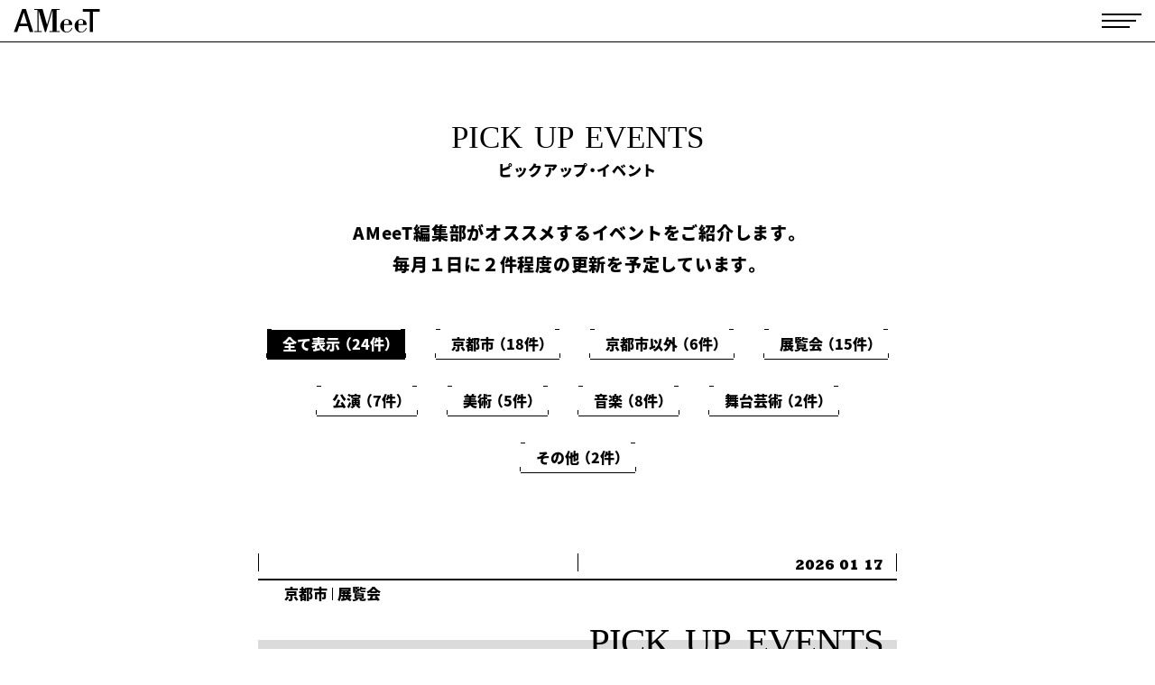

--- FILE ---
content_type: text/html; charset=UTF-8
request_url: https://www.ameet.jp/pick-up-events/
body_size: 5158
content:
<!DOCTYPE html>
<html lang="ja" style="visibility: visible !important;">

<head>
      <!-- Google tag (gtag.js) -->
    <script async src="https://www.googletagmanager.com/gtag/js?id=G-06YF1RVLFT"></script>
    <script>
      window.dataLayer = window.dataLayer || [];

      function gtag() {
        dataLayer.push(arguments);
      }
      gtag('js', new Date());

      gtag('config', 'G-06YF1RVLFT');
    </script>
  
  <meta http-equiv="X-UA-Compatible" content="IE=edge">
  <meta charset="utf-8">
  <title>ピックアップ・イベント - Pick up Events｜AMeeT</title>
  <meta name="description" content="ピックアップ・イベント - Pick up Events - 記事一覧">
  <meta name="copyright" content="&copy; 2009 Nissha Foundation for Printing Culture and Technology. All Rights Reserved.">
  <meta name="viewport" content="width=device-width,initial-scale=1.0,user-scalable=no">
  <meta name="format-detection" content="telephone=no">
  <meta name="twitter:card" content="summary_large_image">
  <meta name="twitter:site" content="@AMeeTNissha">
  <meta property="og:title" content="ピックアップ・イベント - Pick up Events｜AMeeT">
  <meta property="og:description" content="ピックアップ・イベント - Pick up Events - 記事一覧">
  <meta property="og:type" content="website">
  <meta property="og:url" content="https://www.ameet.jp/pick-up-events/">
      <meta property="og:image" content="https://www.ameet.jp/images/og-image.png">
    <meta property="og:site_name" content="AMeeT ―Art Meets Technology―">
  <meta property="og:locale" content="ja_JP">
  <link rel="stylesheet" href="https://cdn.jsdelivr.net/npm/yakuhanjp@3.0.0/dist/css/yakuhanjp.min.css">
  <link rel="stylesheet" href="https://fonts.googleapis.com/css?family=Roboto|Roboto+Slab:300,400">
  <link rel="stylesheet" href="https://fonts.googleapis.com/earlyaccess/notosansjapanese.css">
  <link rel="stylesheet" href="https://fonts.googleapis.com/css?family=Sawarabi+Mincho&amp;subset=japanese">
  <!-- <link rel="preconnect" href="https://cdn.fonts.net">
  <link href="https://cdn.fonts.net/kit/e1289568-743e-4492-987e-d1d212debdcb/e1289568-743e-4492-987e-d1d212debdcb.css" rel="stylesheet" /> -->
  <link rel="stylesheet" href="/css/style.css?210727" type="text/css" media="all">
    <script src="https://ajax.googleapis.com/ajax/libs/webfont/1.6.26/webfont.js"></script>
  <!-- <script type="text/javascript" src="//fast.fonts.net/jsapi/c31719dd-2cab-4fce-b57b-260017c8cdb1.js"></script> -->
    <link rel="apple-touch-icon" sizes="180x180" href="/apple-touch-icon.png">
  <link rel="icon" type="image/png" sizes="32x32" href="/favicon-32x32.png">
  <link rel="icon" type="image/png" sizes="16x16" href="/favicon-16x16.png">
  <link rel="manifest" href="/site.webmanifest">
  <link rel="mask-icon" href="/safari-pinned-tab.svg" color="#000000">
  <meta name="msapplication-TileColor" content="#ffffff">
  <meta name="theme-color" content="#ffffff">
<link rel="stylesheet" href="https://p.typekit.net/p.css?s=1&k=npc4ltt&ht=tk&f=6771.15498.18038.39436.38087.39539.39636.39638.39642.40992.54262.54733.55122&a=204810121&app=typekit&e=css">
<style>
@font-face {
font-family:"A Jenson W04 Light Cp";
src:url("https://use.typekit.net/af/db6df4/000000000000000000012f94/27/l?primer=7cdcb44be4a7db8877ffa5c0007b8dd865b3bbc383831fe2ea177f62257a9191&fvd=n3&v=3") format("woff2"),url("https://use.typekit.net/af/db6df4/000000000000000000012f94/27/d?primer=7cdcb44be4a7db8877ffa5c0007b8dd865b3bbc383831fe2ea177f62257a9191&fvd=n3&v=3") format("woff"),url("https://use.typekit.net/af/db6df4/000000000000000000012f94/27/a?primer=7cdcb44be4a7db8877ffa5c0007b8dd865b3bbc383831fe2ea177f62257a9191&fvd=n3&v=3") format("opentype");
font-display:auto;font-style:normal;font-weight:300;font-stretch:normal;
}

@font-face {
font-family:"Bodoni BT W01 Bold";
src:url("https://use.typekit.net/af/927270/0000000000000000774d67ee/30/l?primer=7cdcb44be4a7db8877ffa5c0007b8dd865b3bbc383831fe2ea177f62257a9191&fvd=n7&v=3") format("woff2"),url("https://use.typekit.net/af/927270/0000000000000000774d67ee/30/d?primer=7cdcb44be4a7db8877ffa5c0007b8dd865b3bbc383831fe2ea177f62257a9191&fvd=n7&v=3") format("woff"),url("https://use.typekit.net/af/927270/0000000000000000774d67ee/30/a?primer=7cdcb44be4a7db8877ffa5c0007b8dd865b3bbc383831fe2ea177f62257a9191&fvd=n7&v=3") format("opentype");
font-display:auto;font-style:normal;font-weight:700;font-stretch:normal;
}

@font-face {
font-family:"Helvetica LT W01 Bold";
src:url("https://use.typekit.net/af/9d5bd3/00000000000000007735a09f/30/l?primer=7cdcb44be4a7db8877ffa5c0007b8dd865b3bbc383831fe2ea177f62257a9191&fvd=n7&v=3") format("woff2"),url("https://use.typekit.net/af/9d5bd3/00000000000000007735a09f/30/d?primer=7cdcb44be4a7db8877ffa5c0007b8dd865b3bbc383831fe2ea177f62257a9191&fvd=n7&v=3") format("woff"),url("https://use.typekit.net/af/9d5bd3/00000000000000007735a09f/30/a?primer=7cdcb44be4a7db8877ffa5c0007b8dd865b3bbc383831fe2ea177f62257a9191&fvd=n7&v=3") format("opentype");
font-display:auto;font-style:normal;font-weight:700;font-stretch:normal;
}

@font-face {
font-family:"ITC Lubalin Graph W01 Book";
src:url("https://use.typekit.net/af/15dd36/0000000000000000774dadc0/30/l?primer=7cdcb44be4a7db8877ffa5c0007b8dd865b3bbc383831fe2ea177f62257a9191&fvd=n6&v=3") format("woff2"),url("https://use.typekit.net/af/15dd36/0000000000000000774dadc0/30/d?primer=7cdcb44be4a7db8877ffa5c0007b8dd865b3bbc383831fe2ea177f62257a9191&fvd=n6&v=3") format("woff"),url("https://use.typekit.net/af/15dd36/0000000000000000774dadc0/30/a?primer=7cdcb44be4a7db8877ffa5c0007b8dd865b3bbc383831fe2ea177f62257a9191&fvd=n6&v=3") format("opentype");
font-display:auto;font-style:normal;font-weight:600;font-stretch:normal;
}

@font-face {
font-family:"Kabel LT W01 Book";
src:url("https://use.typekit.net/af/b674fd/00000000000000007735bb16/30/l?primer=7cdcb44be4a7db8877ffa5c0007b8dd865b3bbc383831fe2ea177f62257a9191&fvd=n3&v=3") format("woff2"),url("https://use.typekit.net/af/b674fd/00000000000000007735bb16/30/d?primer=7cdcb44be4a7db8877ffa5c0007b8dd865b3bbc383831fe2ea177f62257a9191&fvd=n3&v=3") format("woff"),url("https://use.typekit.net/af/b674fd/00000000000000007735bb16/30/a?primer=7cdcb44be4a7db8877ffa5c0007b8dd865b3bbc383831fe2ea177f62257a9191&fvd=n3&v=3") format("opentype");
font-display:auto;font-style:normal;font-weight:300;font-stretch:normal;
}

@font-face {
font-family:"Didot LT W01 Roman";
src:url("https://use.typekit.net/af/b00c42/00000000000000007735bbdf/30/l?primer=7cdcb44be4a7db8877ffa5c0007b8dd865b3bbc383831fe2ea177f62257a9191&fvd=n4&v=3") format("woff2"),url("https://use.typekit.net/af/b00c42/00000000000000007735bbdf/30/d?primer=7cdcb44be4a7db8877ffa5c0007b8dd865b3bbc383831fe2ea177f62257a9191&fvd=n4&v=3") format("woff"),url("https://use.typekit.net/af/b00c42/00000000000000007735bbdf/30/a?primer=7cdcb44be4a7db8877ffa5c0007b8dd865b3bbc383831fe2ea177f62257a9191&fvd=n4&v=3") format("opentype");
font-display:auto;font-style:normal;font-weight:400;font-stretch:normal;
}

@font-face {
font-family:"Rockwell W01 Extra Bold";
src:url("https://use.typekit.net/af/a92405/00000000000000007735baab/30/l?primer=7fa3915bdafdf03041871920a205bef951d72bf64dd4c4460fb992e3ecc3a862&fvd=n8&v=3") format("woff2"),url("https://use.typekit.net/af/a92405/00000000000000007735baab/30/d?primer=7fa3915bdafdf03041871920a205bef951d72bf64dd4c4460fb992e3ecc3a862&fvd=n8&v=3") format("woff"),url("https://use.typekit.net/af/a92405/00000000000000007735baab/30/a?primer=7fa3915bdafdf03041871920a205bef951d72bf64dd4c4460fb992e3ecc3a862&fvd=n8&v=3") format("opentype");
font-display:auto;font-style:normal;font-weight:800;font-stretch:normal;
}

@font-face {
font-family:"Shelley Script LT W01 Regular";
src:url("https://use.typekit.net/af/05c107/00000000000000007735b165/30/l?primer=7cdcb44be4a7db8877ffa5c0007b8dd865b3bbc383831fe2ea177f62257a9191&fvd=n4&v=3") format("woff2"),url("https://use.typekit.net/af/05c107/00000000000000007735b165/30/d?primer=7cdcb44be4a7db8877ffa5c0007b8dd865b3bbc383831fe2ea177f62257a9191&fvd=n4&v=3") format("woff"),url("https://use.typekit.net/af/05c107/00000000000000007735b165/30/a?primer=7cdcb44be4a7db8877ffa5c0007b8dd865b3bbc383831fe2ea177f62257a9191&fvd=n4&v=3") format("opentype");
font-display:auto;font-style:normal;font-weight:400;font-stretch:normal;
}
</style>
</head>

<body id="_top" class="page post postIndex">
<div class="siteID _common"><a href="/"><img src="/images/siteID_02.svg" alt="AMeeT"></a></div>
<div class="hToggleBtn _common">
	<a href="javascript:void(0);">
		<span class="line01"></span><span class="line02"></span><span class="line03"></span>
	</a>
</div>

<div id="spHdBg"></div>

<header>
	<div id="headerInner">
		<div class="logo"><a href="/"><img src="/images/siteID.svg" alt="AMeeT meets TECHNOLOGY"></a></div>
		<form role="search" method="get" action="/">
			<img src="/images/icon_search.svg" alt="" id="iconSearch">
			<input type="text" id="search" size="25" name="s">
			<input type="hidden" name="IncludeBlogs" value="1">
			<input type="hidden" name="limit" value="10">
		</form>
		<nav>
			<div id="headerNav01">
				<ul>
					<li><a href="/feature/"><strong>feature</strong><span>特集</span></a></li>
					<li><a href="/digital-archives/"><strong>archives</strong><span>アーカイヴと再制作</span></a></li>
					<li><a href="/digital-imaging/"><strong>technology</strong><span>テクノロジー</span></a></li>
					<li><a href="/column/"><strong>column</strong><span>コラム</span></a></li>
					<li><a href="/events/"><strong>event report</strong><span>イベント・レポート</span></a></li>
					<li><a href="https://www.youtube.com/@ameetexpressyourself6345/videos" target="_blank" rel="noopener"><strong>AMeeT Channel</strong><span>動画</span></a></li>
					<li class="nav_pick-up-events"><a href="/pick-up-events/"><strong>pick up events</strong><br><span>ピックアップ・イベント</span></a></li>
				</ul>
				<div class="lineG lineLeft">
					<div class="inner"></div>
				</div>
				<div class="lineG lineRight">
					<div class="inner"></div>
				</div>
			</div>
			<ul id="headerSocial"><!--
				-->
				<li><a href="https://twitter.com/AMeeTNissha" target="_blank"><i class="fa fa-twitter"></i></a></li><!--
				-->
				<li><a href="https://www.facebook.com/AMeeTNissha/" target="_blank"><i class="fa fa-facebook-official"></i></a></li><!--
				-->
				<li><a href="/feed/"><i class="fa fa-feed"></i></a></li><!--
			-->
			</ul>
			<ul id="headerNav02">
				<li><a href="/about-ameet/">about</a></li>
				<li><a href="&#109;&#97;&#105;&#108;t&#111;&#58;&#105;&#110;&#102;&#111;&#64;&#97;me&#101;&#116;&#46;&#106;&#112;">contact us</a></li>
				<li><a href="/site-map/">site map</a></li>
				<li><a href="/site-policy/">site policy</a></li>
				<li><a href="http://www.nissha-foundation.org/privacy/" target="_blank">privacy policy</a></li>
			</ul>
		</nav>

	</div>
</header>
<div id="wrapper"><main>
	<header>
				<a href="/pick-up-events/">
					<h1 id="pageTitle" class="pick-up-events">
									PICK<span>UP</span>EVENTS							</h1>
				<p>ピックアップ・イベント</p>
	</a>
					<p class="pick-up-events_txt">AMeeT編集部が<span>オススメするイベントを</span><span>ご紹介します。</span><br>毎月１日に２件程度の<span>更新を予定しています。</span></p>
						<nav>
			<ul>
				<!--
					-->
				<li><a href="/pick-up-events/"  class="active"><span>全て表示 （24件）</span></a></li>
				<!--
					-->
        <li><a href="/pick-up-events/category/%e4%ba%ac%e9%83%bd%e5%b8%82/"><span>京都市 （18件）</span></a></li>
        <!--
-->
        <li><a href="/pick-up-events/category/%e4%ba%ac%e9%83%bd%e5%b8%82%e4%bb%a5%e5%a4%96/"><span>京都市以外 （6件）</span></a></li>
        <!--
-->
        <li><a href="/pick-up-events/category/%e5%b1%95%e8%a6%a7%e4%bc%9a/"><span>展覧会 （15件）</span></a></li>
        <!--
-->
        <li><a href="/pick-up-events/category/%e5%85%ac%e6%bc%94/"><span>公演 （7件）</span></a></li>
        <!--
-->
        <li><a href="/pick-up-events/category/%e7%be%8e%e8%a1%93/"><span>美術 （5件）</span></a></li>
        <!--
-->
        <li><a href="/pick-up-events/category/%e9%9f%b3%e6%a5%bd/"><span>音楽 （8件）</span></a></li>
        <!--
-->
        <li><a href="/pick-up-events/category/%e8%88%9e%e5%8f%b0%e8%8a%b8%e8%a1%93/"><span>舞台芸術 （2件）</span></a></li>
        <!--
-->
        <li><a href="/pick-up-events/category/%e3%81%9d%e3%81%ae%e4%bb%96/"><span>その他 （2件）</span></a></li>
        <!--
				-->
			</ul>
		</nav>
	</header>
	<div id="" class="articleList load">
		
			<article class="pick-up-events"><a href="https://www.ameet.jp/pick-up-events/6080/">
					<div class="date">
						<div class="inner">
							<div class="view"><span>
									2026 01 17								</span></div><span class="line line01"></span><span class="line line02"></span><span class="line line03"></span><span class="line line04"></span><span class="line line05"></span><span class="line line06"></span>
						</div>
					</div>
					<header>
						<div class="coL01"></div>
						<div class="coL02">
							<div class="coL02Inner"></div>
						</div>
						<div class="coL03">
							<ul>
								<li><span>京都市</span></li><li><span>展覧会</span></li>							</ul>
						</div>
					</header>
					<div class="contents">
						<div class="coL01">
							<div class="view"><span>PICK<i>UP</i>EVENTS</span></div>
						</div>
						<figure>
							<div class="imgWrap">
								<div class="img" style="background-image:url('https://www.ameet.jp/wordpress/wp-content/uploads/202601_01_00.jpg');"></div>
							</div>
							<span>PICK<i>UP</i>EVENTS</span>
						</figure>
						<div class="coL02">
														<div class="textArea">
								<div class="textAreaInner clearfix">
									<h2><span class="mt">ニューミューテーション#6</span>井上裕加里 ソー・ソウエン 高田マル「ふるえのゆくえ」</h2>
																			<dl class="eventDateBox">
											<dt>日時</dt>
											<dd>
												<p class="eventDate">
																											2026年1月17日（土）<span class="dib">～ 3月15日（日）</span>
																									</p>
												<p class="eventStatus open">
													開催中												</p>
											</dd>
										</dl>
										<dl class="placeBox">
											<dt>会場</dt>
											<dd>
												<p class="place">
													京都芸術センター												</p>
											</dd>
										</dl>
																	</div>
							</div>
							<div class="linG"><span>&nbsp;</span><span>&nbsp;</span><span>&nbsp;</span><span>&nbsp;</span></div><span class="line line01"></span><span class="line line02"></span><span class="line line03"></span>
						</div>
					</div>
					<footer>
						<div class="inner"><span class="line line01">&nbsp;</span><span class="line line02">&nbsp;</span><span class="line line03">&nbsp;</span><span class="line line04">&nbsp;</span></div>
					</footer>
				</a>
			</article>
		
			<article class="pick-up-events"><a href="https://www.ameet.jp/pick-up-events/6076/">
					<div class="date">
						<div class="inner">
							<div class="view"><span>
									2025 12 20								</span></div><span class="line line01"></span><span class="line line02"></span><span class="line line03"></span><span class="line line04"></span><span class="line line05"></span><span class="line line06"></span>
						</div>
					</div>
					<header>
						<div class="coL01"></div>
						<div class="coL02">
							<div class="coL02Inner"></div>
						</div>
						<div class="coL03">
							<ul>
								<li><span>京都市</span></li><li><span>展覧会</span></li>							</ul>
						</div>
					</header>
					<div class="contents">
						<div class="coL01">
							<div class="view"><span>PICK<i>UP</i>EVENTS</span></div>
						</div>
						<figure>
							<div class="imgWrap">
								<div class="img" style="background-image:url('https://www.ameet.jp/wordpress/wp-content/uploads/202512_01_00.jpg');"></div>
							</div>
							<span>PICK<i>UP</i>EVENTS</span>
						</figure>
						<div class="coL02">
														<div class="textArea">
								<div class="textAreaInner clearfix">
									<h2>現代美術二等兵　祝 活動33周年「昭和100年、柿8年」</h2>
																			<dl class="eventDateBox">
											<dt>日時</dt>
											<dd>
												<p class="eventDate">
																											2025年12月20日（土）<span class="dib">～ 2026年1月12日（月）</span>
																									</p>
												<p class="eventStatus close">
													終了												</p>
											</dd>
										</dl>
										<dl class="placeBox">
											<dt>会場</dt>
											<dd>
												<p class="place">
													MATSUO MEGUMI +VOICE GALLERY pfs/w（ヴォイスギャラリー）												</p>
											</dd>
										</dl>
																	</div>
							</div>
							<div class="linG"><span>&nbsp;</span><span>&nbsp;</span><span>&nbsp;</span><span>&nbsp;</span></div><span class="line line01"></span><span class="line line02"></span><span class="line line03"></span>
						</div>
					</div>
					<footer>
						<div class="inner"><span class="line line01">&nbsp;</span><span class="line line02">&nbsp;</span><span class="line line03">&nbsp;</span><span class="line line04">&nbsp;</span></div>
					</footer>
				</a>
			</article>
		
			<article class="pick-up-events"><a href="https://www.ameet.jp/pick-up-events/6030/">
					<div class="date">
						<div class="inner">
							<div class="view"><span>
									2025 09 09								</span></div><span class="line line01"></span><span class="line line02"></span><span class="line line03"></span><span class="line line04"></span><span class="line line05"></span><span class="line line06"></span>
						</div>
					</div>
					<header>
						<div class="coL01"></div>
						<div class="coL02">
							<div class="coL02Inner"></div>
						</div>
						<div class="coL03">
							<ul>
								<li><span>京都市</span></li><li><span>展覧会</span></li>							</ul>
						</div>
					</header>
					<div class="contents">
						<div class="coL01">
							<div class="view"><span>PICK<i>UP</i>EVENTS</span></div>
						</div>
						<figure>
							<div class="imgWrap">
								<div class="img" style="background-image:url('https://www.ameet.jp/wordpress/wp-content/uploads/202510_01_01.jpg');"></div>
							</div>
							<span>PICK<i>UP</i>EVENTS</span>
						</figure>
						<div class="coL02">
														<div class="textArea">
								<div class="textAreaInner clearfix">
									<h2>薬師川千晴：ノックノック、境界の扉をノックする。</h2>
																			<dl class="eventDateBox">
											<dt>日時</dt>
											<dd>
												<p class="eventDate">
																											2025年9月9日（火）<span class="dib">～ 11月16日（日）</span>
																									</p>
												<p class="eventStatus close">
													終了												</p>
											</dd>
										</dl>
										<dl class="placeBox">
											<dt>会場</dt>
											<dd>
												<p class="place">
													ザ・トライアングル												</p>
											</dd>
										</dl>
																	</div>
							</div>
							<div class="linG"><span>&nbsp;</span><span>&nbsp;</span><span>&nbsp;</span><span>&nbsp;</span></div><span class="line line01"></span><span class="line line02"></span><span class="line line03"></span>
						</div>
					</div>
					<footer>
						<div class="inner"><span class="line line01">&nbsp;</span><span class="line line02">&nbsp;</span><span class="line line03">&nbsp;</span><span class="line line04">&nbsp;</span></div>
					</footer>
				</a>
			</article>
		
			<article class="pick-up-events"><a href="https://www.ameet.jp/pick-up-events/5982/">
					<div class="date">
						<div class="inner">
							<div class="view"><span>
									2025 08 29								</span></div><span class="line line01"></span><span class="line line02"></span><span class="line line03"></span><span class="line line04"></span><span class="line line05"></span><span class="line line06"></span>
						</div>
					</div>
					<header>
						<div class="coL01"></div>
						<div class="coL02">
							<div class="coL02Inner"></div>
						</div>
						<div class="coL03">
							<ul>
								<li><span>京都市以外</span></li><li><span>展覧会</span></li>							</ul>
						</div>
					</header>
					<div class="contents">
						<div class="coL01">
							<div class="view"><span>PICK<i>UP</i>EVENTS</span></div>
						</div>
						<figure>
							<div class="imgWrap">
								<div class="img" style="background-image:url('https://www.ameet.jp/wordpress/wp-content/uploads/202509_01_01.jpg');"></div>
							</div>
							<span>PICK<i>UP</i>EVENTS</span>
						</figure>
						<div class="coL02">
														<div class="textArea">
								<div class="textAreaInner clearfix">
									<h2>吉田芙希子 個展　『「向こうの肖影」 The Portrait Beyond』</h2>
																			<dl class="eventDateBox">
											<dt>日時</dt>
											<dd>
												<p class="eventDate">
																											2025年8月29日（金）<span class="dib">～ 10月18日（土）</span>
																									</p>
												<p class="eventStatus close">
													終了												</p>
											</dd>
										</dl>
										<dl class="placeBox">
											<dt>会場</dt>
											<dd>
												<p class="place">
													BALC												</p>
											</dd>
										</dl>
																	</div>
							</div>
							<div class="linG"><span>&nbsp;</span><span>&nbsp;</span><span>&nbsp;</span><span>&nbsp;</span></div><span class="line line01"></span><span class="line line02"></span><span class="line line03"></span>
						</div>
					</div>
					<footer>
						<div class="inner"><span class="line line01">&nbsp;</span><span class="line line02">&nbsp;</span><span class="line line03">&nbsp;</span><span class="line line04">&nbsp;</span></div>
					</footer>
				</a>
			</article>
		
			<article class="pick-up-events"><a href="https://www.ameet.jp/pick-up-events/5972/">
					<div class="date">
						<div class="inner">
							<div class="view"><span>
									2025 07 25								</span></div><span class="line line01"></span><span class="line line02"></span><span class="line line03"></span><span class="line line04"></span><span class="line line05"></span><span class="line line06"></span>
						</div>
					</div>
					<header>
						<div class="coL01"></div>
						<div class="coL02">
							<div class="coL02Inner"></div>
						</div>
						<div class="coL03">
							<ul>
								<li><span>京都市以外</span></li><li><span>音楽</span></li>							</ul>
						</div>
					</header>
					<div class="contents">
						<div class="coL01">
							<div class="view"><span>PICK<i>UP</i>EVENTS</span></div>
						</div>
						<figure>
							<div class="imgWrap">
								<div class="img" style="background-image:url('https://www.ameet.jp/wordpress/wp-content/uploads/202507_01_07.jpg');"></div>
							</div>
							<span>PICK<i>UP</i>EVENTS</span>
						</figure>
						<div class="coL02">
														<div class="textArea">
								<div class="textAreaInner clearfix">
									<h2>新作音楽公演｜「Chronograffiti」</h2>
																			<dl class="eventDateBox">
											<dt>日時</dt>
											<dd>
												<p class="eventDate">
																											2025年7月25日（金）<span class="dib">～ 27日（日）</span>
																									</p>
												<p class="eventStatus close">
													終了												</p>
											</dd>
										</dl>
										<dl class="placeBox">
											<dt>会場</dt>
											<dd>
												<p class="place">
													クリエイティブセンター大阪内 Black Chamber												</p>
											</dd>
										</dl>
																	</div>
							</div>
							<div class="linG"><span>&nbsp;</span><span>&nbsp;</span><span>&nbsp;</span><span>&nbsp;</span></div><span class="line line01"></span><span class="line line02"></span><span class="line line03"></span>
						</div>
					</div>
					<footer>
						<div class="inner"><span class="line line01">&nbsp;</span><span class="line line02">&nbsp;</span><span class="line line03">&nbsp;</span><span class="line line04">&nbsp;</span></div>
					</footer>
				</a>
			</article>
			</div>

	<div id='wp_page_numbers'>
<ul><li class="active_page"><a href="https://www.ameet.jp/pick-up-events/">1</a></li>
<li><a href="https://www.ameet.jp/pick-up-events/page/2/">2</a></li>
<li><a href="https://www.ameet.jp/pick-up-events/page/3/">3</a></li>
<li><a href="https://www.ameet.jp/pick-up-events/page/4/">4</a></li>
<li><a href="https://www.ameet.jp/pick-up-events/page/5/">5</a></li>
</ul>
<div style='float: none; clear: both;'></div>
</div>
</main>
	<div id="pagetop"><a href="#top" class="scroll"><img src="/images/pagetop.svg" alt="PAGE TOP"></a></div>
	<footer>
		<ul><!--
			-->
			<li><a href="https://twitter.com/AMeeTNissha" target="_blank"><i class="fa fa-twitter"></i></a></li><!--
			-->
			<li><a href="https://www.facebook.com/AMeeTNissha/" target="_blank"><i class="fa fa-facebook-official"></i></a></li><!--
			-->
			<li><a href="/feed/"><i class="fa fa-feed"></i></a></li><!--
		-->
		</ul>
		<div class="row">
			<div class="logo"><a href="http://www.nissha-foundation.org/" target="_blank"><img src="/images/footer_logo.svg" alt="一般財団法人NISSHA財団"></a></div>
			<div class="textArea">
				<p class="text01">AMeeTは、一般財団法人NISSHA財団が運営しています。</p>
				<p class="text02">&copy; 2009 Nissha Foundation. All Rights Reserved.</p>
			</div>
		</div>
	</footer>
	</div>
	<!--/#wrapper-->
	<script type="text/javascript" src="https://code.jquery.com/jquery-1.12.3.min.js"></script>
	<script type="text/javascript" src="https://cdnjs.cloudflare.com/ajax/libs/jquery-color/2.1.2/jquery.color.js"></script>
	<script src="https://code.jquery.com/jquery-migrate-1.4.1.min.js"></script>
	<script type="text/javascript" src="/js/lib.js?210725_01"></script>
	<script type="text/javascript" src="/js/script.js?240510_01"></script>

	</body>

	</html>

--- FILE ---
content_type: text/css
request_url: https://www.ameet.jp/css/style.css?210727
body_size: 9868
content:
@import "font-awesome.css";
/* ----------------------------------------

- RESET BROWSER EFFECT

---------------------------------------- */
abbr,
address,
article,
aside,
audio,
b,
blockquote,
body,
canvas,
caption,
cite,
code,
dd,
del,
details,
dfn,
div,
dl,
dt,
em,
fieldset,
figcaption,
figure,
footer,
form,
h1,
h2,
h3,
h4,
h5,
h6,
header,
hgroup,
html,
i,
iframe,
img,
ins,
kbd,
label,
legend,
li,
mark,
menu,
nav,
object,
ol,
p,
pre,
q,
samp,
section,
small,
span,
strong,
sub,
summary,
sup,
table,
tbody,
td,
tfoot,
th,
thead,
time,
tr,
ul,
var,
video {
  margin: 0;
  padding: 0;
  line-height: 1;
}

article,
main,
aside,
details,
figcaption,
figure,
footer,
header,
hgroup,
menu,
nav,
section {
  display: block;
}

table {
  border-collapse: collapse;
  border-spacing: 0;
}

fieldset,
img {
  border: 0;
}

address,
caption,
cite,
code,
dfn,
em,
th,
var {
  font-style: normal;
}

ol,
ul {
  list-style: none;
}

caption,
th {
  text-align: left;
}

h1,
h2,
h3,
h4,
h5,
h6 {
  font-size: 100%;
  font-weight: normal;
}

q:after,
q:before {
  content: "";
}

abbr,
acronym {
  border: 0;
}

img {
  vertical-align: top;
}

/* ----------------------------------------

- FORMAT

---------------------------------------- */
html {
  font-size: 62.5%;
  visibility: hidden;
  height: 100%; /*overflow-y:scroll;*/
}

html.mti-inactive {
  visibility: visible;
}

body {
  color: #000;
  background-color: #fff;
  position: relative;
  font-family: YakuHanJP, "Noto Sans Japanese", sans-serif;
  font-weight: 400;
  -webkit-text-size-adjust: 100%;
  -moz-text-size-adjust: 100%;
   -ms-text-size-adjust: 100%;
       text-size-adjust: 100%;
  -webkit-font-smoothing: antialiased;
  -moz-osx-font-smoothing: grayscale;
  font-smoothing: antialiased;
  text-rendering: auto;
  height: 100%;
}

a {
  text-decoration: none;
  outline: none;
  color: #000;
}

a * {
  -webkit-box-shadow: #000 0 0 0;
          box-shadow: #000 0 0 0;
}

._isPC {
  display: block !important;
}

._isSP {
  display: none !important;
}

@media only screen and (max-width: 768px) {
  ._isPC {
    display: none !important;
  }
  ._isSP {
    display: block !important;
  }
}
.siteID {
  position: fixed;
  z-index: 3;
  top: 10px;
  left: 33px;
}

.siteID img {
  width: 147px;
  height: 40px;
}

.hToggleBtn {
  position: fixed;
  z-index: 5;
  top: 20px;
  right: 33px;
}

.hToggleBtn a {
  display: block;
  width: 60px;
  height: 20px;
  position: relative;
}

.hToggleBtn a span {
  height: 2px;
  display: block;
  position: absolute;
  -webkit-transition: all 0.4s cubic-bezier(0.19, 1, 0.22, 1) 0s;
  transition: all 0.4s cubic-bezier(0.19, 1, 0.22, 1) 0s;
  background: #000;
}

.hToggleBtn a span.line01 {
  width: 60px;
  top: 0;
}

.hToggleBtn a span.line02 {
  width: 50px;
  top: 9px;
}

.hToggleBtn a span.line03 {
  width: 40px;
  bottom: 0;
}

.hToggleBtn a.close span.line01 {
  opacity: 0;
}

.hToggleBtn a.close span.line02 {
  transform: rotate(-210deg);
  -webkit-transform: rotate(-210deg);
  top: 13px;
  background-color: #fff !important;
}

.hToggleBtn a.close span.line03 {
  opacity: 0;
}

#spHdBg {
  height: 0;
  width: 100%;
  background: #fff;
  position: fixed;
  -webkit-box-sizing: border-box;
          box-sizing: border-box;
  top: 0;
  z-index: 2;
}

#wrapper {
  position: relative;
  z-index: 1;
  height: 100%;
}

/* header
----------------------------------------------------- */
body > header {
  width: 360px;
  height: 100%;
  background: #1a1a1a;
  position: fixed;
  right: -360px;
  top: 0;
  z-index: 4;
}

body > header #headerInner {
  padding: 25px 25px 0;
  height: 100%;
  -webkit-box-sizing: border-box;
          box-sizing: border-box;
  overflow-y: auto;
  overflow-x: hidden;
}

body > header #headerInner .logo {
  width: 92px;
  margin-bottom: 100px;
}

body > header #headerInner .logo img {
  width: 100%;
  height: auto;
}

body > header #headerInner form {
  position: relative;
  height: 40px;
  -webkit-box-sizing: border-box;
          box-sizing: border-box;
  border-bottom: 1px solid #fff;
  margin-bottom: 38px;
}

body > header #headerInner form img {
  display: block;
  position: absolute;
  left: 0;
  top: 0;
  width: 26px;
  height: 26px;
  z-index: 1;
}

body > header #headerInner form input#search {
  display: block;
  -webkit-appearance: none;
  -moz-appearance: none;
  appearance: none;
  outline: none !important;
  background: transparent;
  border: none;
  vertical-align: top;
  color: #fff;
  font-size: 17px;
  font-weight: 500;
  height: 26px;
  position: relative;
  z-index: 2;
}

body > header #headerInner form input#search:-webkit-autofill {
  -webkit-box-shadow: 0 0 0px 1000px white inset;
}

body > header #headerInner nav a {
  color: #fff;
}

body > header #headerInner nav #headerNav01 {
  padding-bottom: 55px;
  margin-bottom: 40px;
  position: relative;
}

body > header #headerInner nav #headerNav01 ul li {
  margin-bottom: 30px;
}

body > header #headerInner nav #headerNav01 ul li:last-of-type {
  margin-bottom: 0;
}

body > header #headerInner nav #headerNav01 ul li a {
  white-space: nowrap;
}

body > header #headerInner nav #headerNav01 ul li a strong {
  display: inline-block;
  font-family: "Roboto Slab", serif;
  font-weight: 400;
  font-size: 23px;
  line-height: 20px;
  letter-spacing: 0.02em;
}

body > header #headerInner nav #headerNav01 ul li a span {
  display: inline-block;
  font-weight: 700;
  font-size: 18px;
  height: 20px;
  line-height: 20px;
  border-left: 1px solid #fff;
  padding-left: 7px;
  margin-left: 7px;
}

body > header #headerInner nav #headerNav01 .lineG {
  position: absolute;
  bottom: 0;
}

body > header #headerInner nav #headerNav01 .lineG .inner {
  position: relative;
  height: 19px;
  width: 41px;
}

body > header #headerInner nav #headerNav01 .lineG .inner:before,
body > header #headerInner nav #headerNav01 .lineG .inner:after {
  display: block;
  background-color: #fff;
  position: absolute;
  content: "";
}

body > header #headerInner nav #headerNav01 .lineG .inner:before {
  width: 1px;
  height: 19px;
  top: 0;
}

body > header #headerInner nav #headerNav01 .lineG .inner:after {
  width: 41px;
  height: 1px;
  top: 9px;
}

body > header #headerInner nav #headerNav01 .lineG.lineLeft {
  left: 0;
}

body > header #headerInner nav #headerNav01 .lineG.lineLeft .inner:before {
  left: 0;
}

body > header #headerInner nav #headerNav01 .lineG.lineRight {
  right: 0;
}

body > header #headerInner nav #headerNav01 .lineG.lineRight .inner:before {
  right: 0;
}

body > header #headerInner nav #headerSocial {
  margin-bottom: 50px;
}

body > header #headerInner nav #headerSocial li {
  display: inline-block;
  margin-right: 32px;
}

body > header #headerInner nav #headerSocial li a {
  font-size: 35px;
}

body > header #headerInner nav #headerNav02 {
  padding-bottom: 10px;
}

body > header #headerInner nav #headerNav02 li {
  margin-bottom: 15px;
}

body > header #headerInner nav #headerNav02 li a {
  font-size: 18px;
  font-family: "Roboto", sans-serif;
}

body > header #headerInner nav #headerNav02 li:last-of-type a:after {
  display: inline-block;
  width: 14px;
  height: 13px;
  content: "";
  background: url(../images/icon_external.svg);
  background-size: 14px 13px;
  margin-left: 6px;
}

/* pagetop
----------------------------------------------------- */
#pagetop {
  width: 44px;
  margin-top: -36px;
  padding-right: 3.125%;
  float: right;
  position: relative;
  z-index: 2;
}

#pagetop a img {
  width: 100%;
  height: auto;
}

/* footer
----------------------------------------------------- */
#wrapper > footer {
  /*min-width:1280px;*/
  padding: 105px 0 50px;
}

#wrapper > footer ul {
  text-align: center;
  margin-bottom: 53px;
}

#wrapper > footer ul li {
  display: inline-block;
  margin: 0 19px;
}

#wrapper > footer ul li a {
  font-size: 42px;
}

#wrapper > footer .row {
  width: 1016px;
  margin: 0 auto;
  position: relative;
  display: -webkit-box;
  display: -ms-flexbox;
  display: flex;
  -webkit-box-pack: center;
      -ms-flex-pack: center;
          justify-content: center;
  -webkit-box-align: center;
      -ms-flex-align: center;
          align-items: center;
}

#wrapper > footer .row .logo {
  margin-right: 48px;
}

#wrapper > footer .row .logo img {
  width: 243px;
  height: auto;
}

#wrapper > footer .row .textArea .text01 {
  font-size: 17px;
  letter-spacing: 0.01em;
  margin-bottom: 5px;
}

#wrapper > footer .row .textArea .text02 {
  font-size: 17px;
  font-family: "Roboto Slab", serif;
  font-weight: 300;
  letter-spacing: 0.04em;
}

@media only screen and (max-width: 1280px) {
  .siteID {
    top: 10px;
    left: 15px;
  }
  .siteID img {
    width: 96px;
    height: 26px;
  }
  .hToggleBtn {
    top: 15px;
    right: 15px;
  }
  .hToggleBtn a {
    display: block;
    width: 44px;
    height: 16px;
  }
  .hToggleBtn a span.line01 {
    width: 44px;
  }
  .hToggleBtn a span.line02 {
    width: 38px;
    top: 7px;
  }
  .hToggleBtn a span.line03 {
    width: 31px;
  }
  #spHdBg {
    height: 47px;
    border-bottom: 1px solid #000;
  }
  /* pagetop
  ----------------------------------------------------- */
  #pagetop {
    width: 51px;
    margin: 66px auto 0;
    padding-right: 0;
    float: none;
    position: relative;
    z-index: 2;
  }
  #pagetop a img {
    width: 100%;
    height: auto;
  }
  /* footer
  ----------------------------------------------------- */
  #wrapper > footer {
    min-width: initial;
    min-width: auto;
    padding: 75px 0 40px;
  }
  #wrapper > footer ul {
    text-align: center;
    margin-bottom: 73px;
  }
  #wrapper > footer ul li {
    display: inline-block;
    margin: 0 19px;
  }
  #wrapper > footer ul li a {
    font-size: 33px;
  }
  #wrapper > footer .row {
    width: auto;
    display: block;
    text-align: center;
  }
  #wrapper > footer .row .logo {
    margin: 0 0 10px;
  }
  #wrapper > footer .row .logo img {
    width: 224px;
    height: auto;
  }
  #wrapper > footer .row .textArea {
    position: static;
    -webkit-transform: translate(0, 0);
            transform: translate(0, 0);
    text-align: center;
    padding: 0 15px;
  }
  #wrapper > footer .row .textArea .text01 {
    font-size: 15px;
    line-height: 1.73;
    margin-bottom: 5px;
  }
  #wrapper > footer .row .textArea .text02 {
    font-size: 15px;
    line-height: 1.73;
  }
}
/* ----------------------------------------

- MODULE

---------------------------------------- */
/* CLEAR FIX
----------------------------------------------------- */
*:first-child + html .clearfix {
  display: inline-block;
} /* for IE7 */
.clearfix:after {
  content: " ";
  display: block;
  visibility: hidden;
  clear: both;
  height: 0.1px;
  font-size: 0.1em;
  line-height: 0;
}

* html .clearfix {
  display: inline-block;
}

/* no ie mac \*/
* html .clearfix {
  height: 1%;
}

.clearfix {
  display: block;
  clear: both;
}

/* */
/* tel
----------------------------------------------------- */
a.tel,
.pc a.tel {
  text-decoration: none !important;
}

.sd a.tel {
  text-decoration: underline !important;
}

/* articleList
----------------------------------------------------- */
.articleList article {
  margin-bottom: 60px;
  opacity: 0;
}

.articleList:not(:first-of-type) {
  margin-top: 200px;
}

.articleList article.init {
  opacity: 0;
}

.articleList article:last-of-type {
  margin-bottom: 0;
}

.articleList article a {
  display: block;
  height: 100%;
  position: relative;
}

.articleList article a * {
  -webkit-box-sizing: border-box;
          box-sizing: border-box;
}

.articleList article a .line {
  display: block;
  background: #000;
  position: absolute;
}

.articleList article a .date {
  position: absolute;
  right: 0;
  top: 0;
  width: 5.1562%;
  height: 100%;
}

.articleList article a .date .inner {
  position: relative;
  width: 100%;
  height: 100%;
}

.articleList article a .date .inner .line.line01 {
  left: 50%;
  top: 0;
  width: 1px;
  height: 15%;
}

.articleList article a .date .inner .line.line02 {
  left: 0;
  top: 14%;
  width: 50%;
  height: 1px;
}

.articleList article a .date .inner .line.line03 {
  left: 0;
  top: 14%;
  width: 9px;
  height: 80.75%;
}

.articleList article a .date .inner .line.line04 {
  left: 48.4848%;
  bottom: 0;
  width: 1px;
  height: 13.75%;
}

.articleList article a .date .inner .line.line05 {
  left: 4px;
  bottom: 0;
  width: 1px;
  height: 3.5%;
}

.articleList article a .date .inner .line.line06 {
  left: 18.1818%;
  top: 54%;
  width: 19.6969%;
  height: 2px;
}

.articleList article a .date .inner .view {
  top: 14%;
  margin-left: 50%;
  height: 100%;
  overflow: hidden;
  position: relative;
}

.articleList article a .date .inner .view span {
  position: absolute;
  top: -10.5%;
  left: -23%;
  font-family: "Bodoni BT W01 Bold";
  -webkit-writing-mode: vertical-lr;
          writing-mode: vertical-lr;
  -ms-writing-mode: tb-lr;
  font-size: 4.6875vw;
}

.articleList article a header {
  height: 5.5%;
  position: relative;
}

.articleList article a header .coL01 {
  position: absolute;
  left: 2.5781%;
  bottom: 0;
  width: 4.6875%;
  height: 1px;
  background-color: #000;
}

.articleList article a header .coL02 {
  position: absolute;
  left: 10.3906%;
  top: 0;
  width: 39.6093%;
  height: 100%;
  border-bottom: 2px solid #000;
}

.articleList article a header .coL02 .coL02Inner {
  width: 100%;
  height: 100%;
  position: relative;
}

.articleList article a header .coL02 .coL02Inner:before,
.articleList article a header .coL02 .coL02Inner:after {
  position: absolute;
  top: 0;
  display: block;
  content: "";
  width: 1px;
  height: 63.636363636%;
  background-color: #000;
}

.articleList article a header .coL02 .coL02Inner:before {
  left: 0;
}

.articleList article a header .coL02 .coL02Inner:after {
  right: 0;
}

.articleList article a header .coL03 {
  position: absolute;
  left: 51.171875%;
  top: 0;
  width: 40.9375%;
  height: 100%;
  border-bottom: 1px solid #000;
}

.articleList article a header .coL03 ul {
  width: 100%;
  height: 100%;
  position: relative;
  text-align: right;
}

.articleList article a header .coL03 ul li {
  display: inline-block;
  height: 63.6363%;
  border-right: 1px solid #000;
  font-weight: 900;
  padding: 0 5px;
  font-size: 1.25vw;
}

.articleList article a header .coL03 ul li span {
  display: block;
  -webkit-transform: translateY(-2px);
          transform: translateY(-2px);
}

.articleList article .contents {
  position: absolute;
  top: 14%;
  width: 100%;
  height: 80.8%;
}

.articleList article .contents .coL01 {
  position: relative;
  float: left;
  margin-left: 2.5781%;
  width: 4.6875%;
  height: 100%;
  border-left: 2px solid #000;
}

.articleList article .contents .coL01:before,
.articleList article .contents .coL01:after {
  display: block;
  height: 2px;
  margin-top: -1px;
  content: "";
  background: #000;
  width: 21.6666%;
  position: absolute;
  top: 50%;
}

.articleList article .contents .coL01:before {
  left: -33.3333%;
}

.articleList article .contents .coL01:after {
  right: -35%;
}

.articleList article .contents .coL01 .view {
  height: 100%;
  margin-left: 8.620689655%;
  overflow: hidden;
  position: relative;
}

.articleList article .contents .coL01 .view span {
  white-space: nowrap;
  -webkit-writing-mode: vertical-lr;
          writing-mode: vertical-lr;
  -ms-writing-mode: tb-lr;
  position: absolute;
  letter-spacing: 0.04em;
  font-size: 7.6562vw;
}

.articleList article.archives .contents .coL01 .view span {
  font-family: "Helvetica LT W01 Bold";
  left: -27%;
  top: -34%;
}

.articleList article.feature .contents .coL01 .view span {
  font-family: "Didot LT W01 Roman";
  left: -30%;
  top: -3%;
}

.articleList article.technology .contents .coL01 .view span {
  font-family: "Kabel LT W01 Book";
  left: -30%;
  top: -104.5%;
}

.articleList article.column .contents .coL01 .view span {
  font-family: "A Jenson W04 Light Cp";
  left: -50%;
  top: -8.3%;
}

.articleList article.events .contents .coL01 .view span {
  font-family: "ITC Lubalin Graph W01 Book";
  left: -17.5%;
  top: -51%;
}

.articleList article.ameet-ch .contents .coL01 .view span {
  -webkit-writing-mode: horizontal-tb;
      -ms-writing-mode: lr-tb;
          writing-mode: horizontal-tb;
  display: block;
  width: 100%;
  height: 100%;
  position: relative;
}

.articleList article.ameet-ch .contents .coL01 .view span img {
  display: block;
  position: absolute;
  left: -5%;
  top: -2.4%;
  width: 135%;
  height: auto;
}

.articleList article .contents figure {
  float: left;
  width: 39.609375%;
  height: 100%;
  margin-left: 3.125%;
  position: relative;
}

.articleList article .contents figure .imgWrap {
  width: 100%;
  height: 100%;
  position: relative;
  z-index: 1;
}

.articleList article .contents figure .img {
  background-repeat: no-repeat;
  background-size: cover;
  background-position: center center;
  width: 100%;
  height: 100%;
  position: relative;
  z-index: 1;
}

.articleList article .contents figure span {
  position: absolute;
  letter-spacing: 0.06em;
  white-space: nowrap;
  font-size: 4.6875vw;
  z-index: 2;
}

.articleList article.archives .contents figure span {
  font-family: "Helvetica LT W01 Bold";
  top: -8.5%;
  right: -40.2%;
}

.articleList article.feature .contents figure span {
  font-family: "Didot LT W01 Roman";
  top: -8%;
  right: -38.5%;
}

.articleList article.technology .contents figure span {
  font-family: "Kabel LT W01 Book";
  top: -8.3%;
  right: -40.5%;
}

.articleList article.column .contents figure span {
  font-family: "A Jenson W04 Light Cp";
  top: -7.6%;
  right: -40%;
}

.articleList article.events .contents figure span {
  font-family: "ITC Lubalin Graph W01 Book";
  top: -8.6%;
  right: -40%;
}

.articleList article.events .contents figure span br {
  display: none;
}

.articleList article.ameet-ch .contents figure span {
  top: -6.4%;
  right: -39.2%;
  width: 58.9%;
}

.articleList article.ameet-ch .contents figure span img {
  width: 100%;
  height: auto;
}

.articleList article .contents .coL02 {
  width: 42.1875%;
  height: 100%;
  float: left;
  position: relative;
}

.articleList article .contents .coL02 time {
  position: absolute;
  right: 0;
  top: -6.191950464%;
  height: 6.501547987%;
  width: 57.037037037%;
  border-bottom: 1px solid #000;
}

.articleList article .contents .coL02 time span {
  font-family: "Rockwell W01 Extra Bold";
  font-size: 1.25vw;
}

.articleList article .contents .coL02 .textArea {
  position: absolute;
  top: 13.003095975%;
  left: 5.5555%;
  width: 94.4445%;
}

.articleList article .contents .coL02 .textArea .textAreaInner {
  width: 100%;
  position: relative;
  padding-top: 3%; /*padding-top:5%;*/
}

.articleList article .contents .coL02 .textArea .textAreaInner:before {
  position: absolute;
  left: 0;
  top: 0;
  content: "";
  height: 2px;
  width: 39.607843137%;
  display: block;
  background: #000;
}

.articleList article .contents .coL02 .textArea .textAreaInner h2 {
  font-weight: 900;
  line-height: 1.47;
  padding-bottom: 2%;
  margin: 0 4% 0 0;
  font-size: 1.7968vw;
  letter-spacing: 0em;
}

.articleList article .contents .coL02 .textArea .textAreaInner h2 span {
  font-size: 1.25vw;
  line-height: 1.375;
  display: block;
}

.articleList article .contents .coL02 .textArea .textAreaInner h2 span.mb {
  margin-bottom: 7px;
}

.articleList article .contents .coL02 .textArea .textAreaInner h2 span.mt {
  margin-top: 10px;
}

.articleList article .contents .coL02 .textArea .textAreaInner p {
  font-weight: 700;
  margin: 0 4% 0 11.5686%;
  line-height: 1.625;
  font-size: 1.25vw;
}

.articleList article .contents .coL02 .linG {
  position: absolute;
  right: 0;
  top: 4px;
  width: 1.2962%;
}

.articleList article .contents .coL02 .linG span {
  display: block;
  margin-bottom: 3px;
  height: 1px;
  width: 100%;
  background: #000;
}

.articleList article .contents .coL02 .line.line01 {
  left: 0;
  bottom: 0;
  width: 24.6296%;
  height: 1px;
}

.articleList article .contents .coL02 .line.line02 {
  right: 0;
  bottom: 0;
  width: 6.4814%;
  height: 1px;
}

.articleList article .contents .coL02 .line.line03 {
  right: 0;
  bottom: 0;
  width: 1px;
  height: 10.8359%;
}

.articleList article footer {
  position: absolute;
  bottom: 0;
  width: 100%;
  height: 3.5%;
}

.articleList article footer .inner {
  width: 100%;
  height: 100%;
  position: relative;
}

.articleList article footer .inner .line.line01 {
  left: 2.5781%;
  bottom: 0;
  width: 4.6875%;
  height: 1px;
}

.articleList article footer .inner .line.line02 {
  left: 10.3906%;
  bottom: 0;
  width: 1px;
  height: 100%;
}

.articleList article footer .inner .line.line03 {
  left: 49.9218%;
  bottom: 0;
  width: 1px;
  height: 100%;
}

.articleList article footer .inner .line.line04 {
  right: 7.8125%;
  bottom: 0;
  width: 1px;
  height: 100%;
}

@media only screen and (max-width: 1280px) {
  .articleList article a .date .inner .view span {
    font-size: 60px;
  }
  .articleList article a header .coL03 ul li {
    font-size: 16px;
  }
  .articleList article .contents .coL01 .view span {
    font-size: 98px;
  }
  .articleList article .contents figure span {
    font-size: 60px;
  }
  .articleList article .contents .coL02 time span {
    font-size: 16px;
  }
  .articleList article .contents .coL02 .textArea .textAreaInner h2 {
    font-size: 23px;
  }
  .articleList article .contents .coL02 .textArea .textAreaInner h2 span {
    font-size: 16px;
  }
  .articleList article .contents .coL02 .textArea .textAreaInner p {
    font-size: 16px;
  }
}
@media only screen and (max-width: 1280px) {
  .articleList {
    max-width: 738px;
    margin: 0 auto;
  }
  .articleList article {
    height: auto !important;
  }
  .articleList article a {
    height: auto;
    padding: 0 15px;
  }
  .articleList article a .date {
    position: static;
    width: 100%;
    height: 30px;
    margin-bottom: 8px;
  }
  .articleList article a .date .inner .line.line01 {
    left: 0%;
    top: 0;
    width: 1px;
    height: 20px;
  }
  .articleList article a .date .inner .line.line02 {
    left: 50%;
    top: 0;
    width: 1px;
    height: 20px;
  }
  .articleList article a .date .inner .line.line03 {
    left: auto;
    right: 0;
    top: 0;
    width: 1px;
    height: 20px;
  }
  .articleList article a .date .inner .line.line04 {
    left: 0;
    bottom: 0;
    width: 100%;
    height: 2px;
  }
  .articleList article a .date .inner .line.line05 {
    display: none !important;
  }
  .articleList article a .date .inner .line.line06 {
    display: none !important;
  }
  .articleList article a .date .inner .view {
    position: absolute;
    top: 6px;
    right: 2.168%;
    margin-left: 0;
    height: auto;
    overflow: visible;
  }
  .articleList article a .date .inner .view span {
    position: static;
    font-family: "Rockwell W01 Extra Bold";
    -webkit-writing-mode: horizontal-tb;
            writing-mode: horizontal-tb;
    -ms-writing-mode: lr-tb;
    font-size: 16px;
    white-space: nowrap;
  }
  .articleList article a header {
    height: 58px;
  }
  .articleList article a header .coL01 {
    display: none;
  }
  .articleList article a header .coL02 {
    display: none;
  }
  .articleList article a header .coL03 {
    position: static;
    width: auto;
    height: auto;
    border-bottom: none;
  }
  .articleList article a header .coL03 ul {
    width: auto;
    height: auto;
    text-align: left;
    margin-left: 4.065%;
  }
  .articleList article a header .coL03 ul li {
    height: 14px;
    font-size: 16px;
  }
  .articleList article a header .coL03 ul li:first-of-type {
    padding-left: 0;
  }
  .articleList article a header .coL03 ul li:last-of-type {
    border-right: none;
  }
  .articleList article .contents {
    position: static;
    height: auto;
  }
  .articleList article .contents .coL01 {
    display: none;
  }
  .articleList article .contents figure {
    float: none;
    width: 100%;
    height: auto;
    margin-left: 0;
    margin-bottom: 33px;
  }
  .articleList article .contents figure:before,
  .articleList article .contents figure:after {
    display: block;
    content: "";
    width: 1px;
    height: 20px;
    background: #000;
    position: absolute;
    bottom: -31px;
  }
  .articleList article .contents figure:before {
    left: 0;
  }
  .articleList article .contents figure:after {
    right: 0;
  }
  .articleList article .contents figure .img {
    padding-top: 63.6856%;
    height: auto;
  }
  .articleList article .contents figure span {
    letter-spacing: 0.06em;
    white-space: nowrap;
    font-size: 48px;
    z-index: 2;
    right: 2.168% !important;
  }
  .articleList article.archives .contents figure span {
    top: -22px;
  }
  .articleList article.feature .contents figure span {
    top: -21px;
  }
  .articleList article.technology .contents figure span {
    top: -22px;
  }
  .articleList article.column .contents figure span {
    top: -18px;
  }
  .articleList article.events .contents figure span {
    top: -22px;
  }
  .articleList article.ameet-ch .contents figure span {
    top: -16px;
    width: 238px;
  }
  .articleList article .contents .coL02 {
    width: 100%;
    height: auto;
    float: none;
  }
  .articleList article .contents .coL02 time {
    display: none;
  }
  .articleList article .contents .coL02 .textArea {
    position: static;
    width: auto;
  }
  .articleList article .contents .coL02 .textArea .textAreaInner {
    padding-top: 0;
  }
  .articleList article .contents .coL02 .textArea .textAreaInner:before {
    display: none;
  }
  .articleList article .contents .coL02 .textArea .textAreaInner h2 {
    padding-bottom: 0;
    margin: 0 2.168% 0 4.065%;
    font-size: 23px;
  }
  .articleList article .contents .coL02 .textArea .textAreaInner h2 span {
    font-size: 16px;
  }
  .articleList article .contents .coL02 .textArea .textAreaInner p {
    margin: 15px 2.168% 0 0;
    font-size: 16px;
    max-width: 423px;
    float: right;
    position: relative;
    padding-top: 12px;
  }
  .articleList article .contents .coL02 .textArea .textAreaInner p:before {
    display: block;
    content: "";
    height: 1px;
    width: 151px;
    background: #000;
    position: absolute;
    left: 0;
    top: 0;
  }
  .articleList article .contents .coL02 .linG {
    position: relative;
    right: 0;
    top: 0;
    width: 100%;
    height: 35px;
  }
  .articleList article .contents .coL02 .linG span {
    display: block;
    margin-bottom: 0;
    position: absolute;
    bottom: 0;
  }
  .articleList article .contents .coL02 .linG span:first-of-type {
    left: 0;
    width: 1px;
    height: 14px;
  }
  .articleList article .contents .coL02 .linG span:nth-of-type(2) {
    left: 0;
    width: 30px;
    height: 1px;
  }
  .articleList article .contents .coL02 .linG span:nth-of-type(3) {
    right: 0;
    width: 35px;
    height: 1px;
  }
  .articleList article .contents .coL02 .linG span:nth-of-type(4) {
    right: 0;
    width: 1px;
    height: 35px;
  }
  .articleList article .contents .coL02 .line.line01 {
    display: none;
  }
  .articleList article .contents .coL02 .line.line02 {
    display: none;
  }
  .articleList article .contents .coL02 .line.line03 {
    display: none;
  }
  .articleList article footer {
    position: relative;
    bottom: auto;
    height: 21px;
  }
  .articleList article footer .inner {
    width: 100%;
    height: 100%;
    position: relative;
  }
  .articleList article footer .inner .line.line01 {
    left: 50%;
    bottom: 0;
    width: 151px;
    height: 1px;
    margin-left: -69px;
  }
  .articleList article footer .inner .line.line02 {
    left: 50%;
    bottom: 0;
    width: 1px;
    height: 15px;
  }
  .articleList article footer .inner .line.line03 {
    left: auto;
    right: 0px;
    bottom: 0;
    width: 1px;
    height: 14px;
  }
  .articleList article footer .inner .line.line04 {
    display: none;
  }
}
@media only screen and (max-width: 465px) {
  .articleList article.technology .contents figure span {
    letter-spacing: 0em;
  }
  .articleList article.events .contents figure span br {
    display: block;
  }
  .articleList article.events .contents figure span em {
    display: inline;
  }
}
@media only screen and (max-width: 360px) {
  .articleList article a .date .inner .view {
    right: 15px;
  }
  .articleList article a header {
    height: 68px;
  }
  .articleList article a header .coL03 ul {
    margin-left: 0px;
  }
  .articleList article .contents figure span {
    right: auto !important;
    left: 0;
  }
  .articleList article .contents .coL02 .textArea .textAreaInner h2 {
    margin-left: 0;
    margin-right: 0;
  }
  .articleList article .contents .coL02 .textArea .textAreaInner p {
    margin-right: 0;
  }
}
/* btnMore
----------------------------------------------------- */
.btnMore {
  /*min-width:1280px;*/
  text-align: center;
  margin-top: 140px;
  background: url(../images/loading.svg);
  background-repeat: no-repeat;
  background-position: center center;
  background-size: 40px 40px;
}

.btnMore a {
  display: inline-block;
  min-width: 157px;
  height: 49px;
  margin: 0 auto; /*background:#f0f0f0;*/
  background: #fff;
}

.btnMore a div {
  width: 100%;
  height: 100%; /*background:#f0f0f0;*/
  background: #fff;
  position: relative;
}

.btnMore a div span {
  display: inline-block;
  font-family: "Roboto Slab", serif;
  font-weight: 400;
  font-size: 26px;
  letter-spacing: 0.02em;
  position: relative;
  top: -3px;
}

.btnMore a div:before,
.btnMore a div:after {
  display: block;
  background: #000;
  content: "";
  position: absolute;
}

.btnMore a div:before {
  height: 2px;
  width: 157px;
  bottom: 12px;
  left: 0;
  right: 0;
  margin: auto;
}

.btnMore a div:after {
  height: 1px;
  width: 38px;
  bottom: 0;
  left: 50%;
  margin-left: -19px;
}

.btnMore.loading a {
  pointer-events: none;
  opacity: 0 !important;
}

.btnMore.loading a div {
  display: none;
}

.btnMore.void {
  background: none;
}

.btnMore.void a {
  pointer-events: none;
  opacity: 0 !important;
}

@media only screen and (max-width: 1280px) {
  .btnMore {
    min-width: initial;
    min-width: auto;
  }
  .btnMore a {
    min-width: 125px;
    height: 40px;
  }
  .btnMore a div span {
    font-size: 22px;
  }
  .btnMore a div:before {
    width: 125px;
    bottom: 9px;
  }
  .btnMore a div:after {
    width: 30px;
    margin-left: -15px;
  }
}
/* wp_page_numbers
----------------------------------------------------- */
#wp_page_numbers {
  text-align: center;
  margin-top: 140px;
}

#wp_page_numbers ul {
  font-size: 0;
  padding: 0 15px;
}

#wp_page_numbers ul li {
  display: inline-block;
  vertical-align: top;
  width: 38px;
}

#wp_page_numbers ul li.space {
  font-weight: 900;
  font-size: 12px;
  line-height: 38px;
}

#wp_page_numbers ul li a {
  display: block;
  height: 38px;
  width: 100%;
  font-family: "Rockwell W01 Extra Bold";
  font-size: 21px;
  line-height: 36px;
}

#wp_page_numbers ul li.active_page a {
  background: #000;
  color: #fff;
  opacity: 1 !important;
}

@media only screen and (max-width: 1280px) {
  #wp_page_numbers ul li {
    width: 30px;
  }
  #wp_page_numbers ul li.space {
    line-height: 30px;
  }
  #wp_page_numbers ul li a {
    height: 30px;
    line-height: 30px;
    font-size: 17px;
  }
}
/* ----------------------------------------

- POST

---------------------------------------- */
.page main > header {
  text-align: center;
  margin-bottom: 90px;
}

.pc.page main > header a {
  display: inline-block;
}

.pc.page main > header a:hover {
  text-decoration: none;
  opacity: 0.315;
}

.page main > header #pageTitle {
  font-size: 44px;
  letter-spacing: 0.06em;
  margin-bottom: 10px;
  font-family: "Roboto Slab", serif;
  font-weight: 400;
}

.page main > header #pageTitle.feature {
  font-family: "Didot LT W01 Roman";
}

.page main > header #pageTitle.digital-archives {
  font-family: "Helvetica LT W01 Bold";
}

.page main > header #pageTitle.digital-imaging {
  font-family: "Kabel LT W01 Book";
}

.page main > header #pageTitle.column {
  font-family: "A Jenson W04 Light Cp";
}

.page main > header #pageTitle.events {
  font-family: "ITC Lubalin Graph W01 Book";
}

.page main > header #pageTitle.ameet-ch {
  margin-bottom: 2px;
}

.page main > header p {
  font-weight: 900;
  font-size: 20px;
  letter-spacing: 0.04em;
}

@media only screen and (max-width: 1280px) {
  .page main > header #pageTitle {
    font-size: 35px;
  }
  .page main > header #pageTitle.ameet-ch {
    margin-bottom: 12px;
  }
  .page main > header p {
    font-size: 16px;
  }
}
@media only screen and (max-width: 768px) {
  .page main > header #pageTitle.ameet-ch {
    margin-bottom: 2px;
  }
  .page main > header #pageTitle.ameet-ch img {
    width: 174px;
    height: 26px;
  }
}
/* ----------------------------------------

- POST INDEX

---------------------------------------- */
.postIndex main .articleList.load {
  min-height: 100vh;
}

.postIndex main .articleList article {
  opacity: 0;
}

.postIndex main > header {
  margin-bottom: 59px;
}

.postIndex main > header p {
  margin-bottom: 85px;
}

.postIndex main > header nav {
  max-width: 768px;
  margin: 0 auto;
  -webkit-box-sizing: border-box;
          box-sizing: border-box;
  padding: 0 15px;
}

.postIndex main > header nav ul {
  margin: 0 -15px;
}

.postIndex main > header nav ul li {
  display: inline-block;
  margin: 0 15px 31px;
}

.postIndex main > header nav ul li a {
  display: block;
  height: 39px;
  position: relative;
  padding: 0 1px;
  font-weight: 900;
  font-size: 20px;
}

.postIndex main > header nav ul li a:before,
.postIndex main > header nav ul li a:after {
  content: "";
  display: block;
  width: 1px;
  height: 5px;
  background: #000;
  position: absolute;
  bottom: 1px;
}

.postIndex main > header nav ul li a:before {
  left: 0;
}

.postIndex main > header nav ul li a:after {
  right: 0;
}

.postIndex main > header nav ul li a span {
  display: block;
  height: 100%;
  border-bottom: 1px solid #000;
  line-height: 37px;
  position: relative;
  padding-left: 17px;
  padding-right: 14px;
}

.postIndex main > header nav ul li a span:before,
.postIndex main > header nav ul li a span:after {
  content: "";
  display: block;
  width: 5px;
  height: 1px;
  background: #000;
  position: absolute;
  top: -1px;
}

.postIndex main > header nav ul li a span:before {
  left: 0;
}

.postIndex main > header nav ul li a span:after {
  right: 0;
}

.postIndex main > header nav ul li a.active {
  color: #fff;
  opacity: 1 !important;
}

.postIndex main > header nav ul li a.active span {
  background: #000;
}

@media only screen and (max-width: 1280px) {
  .postIndex main > header nav ul li a {
    height: 32px;
    font-size: 16px;
  }
  .postIndex main > header nav ul li a span {
    line-height: 30px;
  }
}
/* ----------------------------------------

- MAIN

---------------------------------------- */
main {
  position: relative;
  z-index: 1; /*min-width:1280px;*/
  padding-top: 135px;
}

@media only screen and (max-width: 768px) {
  main {
    min-width: initial;
    min-width: auto;
  }
}
/* ----------------------------------------

- INDEX

---------------------------------------- */
.siteID._top {
  position: absolute;
  z-index: 2;
  top: 10px;
  left: 33px;
}

.index .siteID._common {
  display: none;
}

.hToggleBtn._top {
  position: absolute;
}

.hToggleBtn._top a span {
  background: #fff;
}

.mv_fc_black .hToggleBtn._top a span {
  background: #000;
}

.index .hToggleBtn._common {
  display: none;
}

.index #mv {
  /*min-width:1280px;*/
  height: 100%;
  background-repeat: no-repeat;
  background-size: cover;
  background-position: center center;
  position: relative;
  opacity: 0;
}

.index #mv #mvSdBg {
  display: none;
  position: absolute;
  z-index: 1;
  width: 100%;
  height: 100%;
  background-repeat: no-repeat;
  background-size: cover;
  background-position: center center;
}

.index #mv #mvTextArea {
  display: block;
  z-index: 2;
  -webkit-transform: rotate(90deg);
          transform: rotate(90deg);
  position: absolute;
  left: 33px;
  top: 20vh;
  -webkit-transform-origin: left top;
          transform-origin: left top;
  font-weight: 900;
  color: rgba(255, 255, 255, 0);
  -webkit-transition: all 0.3s;
  transition: all 0.3s;
}

.index #mv #mvTextArea .text01_sp,
.index #mv #mvTextArea .text02_sp,
.index #mv #mvTextArea .mvText_sp {
  display: none;
}

@media only screen and (max-width: 768px) {
  .index #mv #mvTextArea:has(.text01_sp) .text01_sp {
    display: block;
  }
  .index #mv #mvTextArea:has(.text01_sp) .text01_pc {
    display: none;
  }
  .index #mv #mvTextArea:has(.text02_sp) .text02_sp {
    display: block;
  }
  .index #mv #mvTextArea:has(.text02_sp) .text02_pc {
    display: none;
  }
  .index #mv #mvTextArea:has(.mvText_sp) .mvText_sp {
    display: block;
  }
  .index #mv #mvTextArea:has(.mvText_sp) .mvText_pc {
    display: none;
  }
}
.index #mv #mvTextArea.init {
  color: rgb(255, 255, 255);
}

.index #mv #mvTextArea:hover {
  color: rgba(255, 255, 255, 0.5);
}

.index.mv_fc_black #mv #mvTextArea.init {
  color: rgb(0, 0, 0);
}

.index.mv_fc_black #mv #mvTextArea:hover {
  color: rgba(0, 0, 0, 0.5);
}

.index #mv #mvTextArea p {
  line-height: 1.5;
  letter-spacing: 0.05em;
  font-size: 1.25vw;
}

.index #mv #mvTextArea p.text01 {
  margin-left: 70px;
}

.index #mv #mvTextArea p.text02 {
  margin-top: 20px;
}

.index #mv #mvTextArea h2 {
  line-height: 1.1;
  font-weight: 900 !important;
  letter-spacing: 0.05em;
  text-indent: -2em;
  margin-left: 2em;
  font-size: 2.2656vw;
  margin-top: 5px;
}

.index #mv #mvLogo {
  width: 41px;
  position: absolute;
  right: 52px;
  top: 20vh;
  z-index: 2;
}

.index #mv #mvLogo img {
  width: 100%;
  height: auto;
}

.index main {
  padding-top: 5.4687%;
}

.index main > header {
  text-align: center;
  padding-bottom: 4.6875%;
  width: 100%;
}

.index main > header h2 {
  font-family: "Shelley Script LT W01 Regular";
  margin-bottom: 7px;
  font-size: 4.4531vw;
}

.index main > header p {
  font-weight: 700;
  letter-spacing: 0.05em;
  font-size: 1.5625vw;
}

/*#articleTitleHidden{font-weight:900; height:0px; overflow:hidden;}*/ /* FOR AJAX */
@media only screen and (max-width: 1280px) {
  .index #spHdBg {
    display: none;
  }
  .index #mv #mvTextArea p {
    font-size: 16px;
  }
  .index #mv #mvTextArea h2 {
    font-size: 29px;
  }
  /*
  .index main{padding-top:70px;}
  .index main > header h2{font-size:57px;}
  .index main > header p{font-size:20px;}
  */
  .index main {
    padding-top: 87px;
  }
  .index main > header {
    margin-bottom: 47px;
    padding-bottom: 49px;
    position: relative;
  }
  .index main > header h2 {
    margin-bottom: 7px;
    font-size: 48px;
  }
  .index main > header p {
    font-size: 16px;
  }
  .index main > header:before,
  .index main > header:after {
    display: block;
    content: "";
    background: #000;
    position: absolute;
  }
  .index main > header:before {
    width: 120px;
    height: 2px;
    bottom: 22px;
    left: 50%;
    margin-left: -60px;
  }
  .index main > header:after {
    width: 1px;
    height: 14px;
    bottom: 0;
    left: 50%;
  }
}
.index main .articleTitle {
  text-align: center;
  margin-bottom: 7px;
  font-size: 4.4531vw;
  padding-bottom: 4.6875%;
}
@media only screen and (max-width: 1280px) {
  .index main .articleTitle {
    margin-bottom: 7px;
    font-size: 48px;
  }
}
.index main .articleTitle .articleSubTitle {
  display: block;
  font-weight: 700;
  letter-spacing: 0.05em;
  font-size: 1.5625vw;
}
@media only screen and (max-width: 1280px) {
  .index main .articleTitle .articleSubTitle {
    font-size: 16px;
  }
}
.index main .articleTitle.ameet-ch {
  line-height: 0.9;
}
.index main .articleTitle.pick-up-events {
  line-height: 1.4;
  font-size: 44px;
  letter-spacing: 0;
  font-family: "Impact", "ImpactBoldCondensed";
  font-weight: 400;
}
@media only screen and (max-width: 1280px) {
  .index main .articleTitle.pick-up-events {
    font-size: 40px;
  }
}
.index main .articleTitle.pick-up-events .articleSubTitle {
  font-weight: 900;
  font-size: 20px;
  font-family: YakuHanJP, "Noto Sans Japanese", sans-serif;
  letter-spacing: 0.04em;
}
@media only screen and (max-width: 1280px) {
  .index main .articleTitle.pick-up-events .articleSubTitle {
    font-size: 16px;
  }
}

@media only screen and (max-width: 768px) {
  .index #mv {
    min-width: initial;
    min-width: auto;
  }
  .index #mv #mvSdBg {
    display: block;
  }
  .index #mv #mvTextArea {
    -webkit-transform: rotate(0deg);
            transform: rotate(0deg);
    left: 5.8593% !important;
    top: auto;
    bottom: 0;
    padding-bottom: 5.5%; /*bottom:18.75vh;*/
    padding-right: 15px;
  }
  .index #mv #mvTextArea p {
    font-size: 16px;
  }
  .index #mv #mvTextArea h2 {
    font-size: 29px;
  }
  .index #mv #mvLogo {
    width: 31px;
    right: 29px;
    top: 55px;
  }
}
/* ----------------------------------------

- ABOUT

---------------------------------------- */
.about-ameet main > article {
  max-width: 768px;
  padding: 0 15px;
  margin: -8px auto 180px;
  -webkit-box-sizing: border-box;
          box-sizing: border-box;
}

.about-ameet main > article p {
  font-size: 18px;
  line-height: 1.78;
  text-align: justify;
}

.about-ameet main > article p:first-of-type {
  margin-bottom: 100px;
}

.about-ameet main > article h2 {
  font-family: "Helvetica LT W01 Bold";
  font-size: 26px;
  letter-spacing: 0.05em;
  margin-bottom: 25px;
}

.about-ameet main > article p a {
  text-decoration: underline;
}

.pc.about-ameet main > article p a:hover {
  text-decoration: none;
  opacity: 0.315;
}

.about-ameet main > article p a.blank {
  margin-right: 3px;
}

.about-ameet main > article p a.blank:after {
  content: "";
  display: inline-block;
  width: 14px;
  height: 13px;
  background: url(../images/icon_external_02.svg) no-repeat right top;
  background-size: cover;
  margin: 0 0 0 2px;
}

@media only screen and (max-width: 768px) {
  .about-ameet main > article {
    margin-bottom: 0;
  }
}
/* ----------------------------------------

- SITE POLICY

---------------------------------------- */
.site-policy main > article {
  max-width: 768px;
  padding: 0 15px;
  margin: -8px auto 180px;
  -webkit-box-sizing: border-box;
          box-sizing: border-box;
}

.site-policy main > article > section {
  margin-bottom: 100px;
}

.site-policy main > article > section:last-of-type {
  margin-bottom: 0;
}

.site-policy main > article > section > section {
  margin-bottom: 45px;
}

.site-policy main > article section p {
  font-size: 18px;
  line-height: 1.78;
  margin-bottom: 15px;
  text-align: justify;
}

.site-policy main > article section h2 {
  font-size: 26px;
  font-weight: 700;
  margin-bottom: 15px;
  line-height: 1.5;
}

.site-policy main > article section h3 {
  font-size: 20px;
  font-weight: 700;
  margin-bottom: 18px;
  line-height: 1.5;
}

.site-policy main > article section .listStyle01 li {
  font-size: 18px;
  line-height: 1.78;
  padding-left: 10px;
  margin-bottom: 10px;
  position: relative;
}

.site-policy main > article section .listStyle01 li:last-of-type {
  margin-bottom: 0;
}

.site-policy main > article section .listStyle01 li:before {
  width: 4px;
  height: 4px;
  display: inline-block;
  content: "";
  background: #000;
  border-radius: 50%;
  position: absolute;
  left: 0;
  top: 16px;
}

.site-policy main > article section .listStyle02 li {
  margin-bottom: 25px;
}

.site-policy main > article section .listStyle02 li figure {
  float: left;
  position: relative;
  z-index: 2;
}

.site-policy main > article section .listStyle02 li p {
  width: 100%;
  -webkit-box-sizing: border-box;
          box-sizing: border-box;
  float: right;
  margin-left: -145px;
  padding-left: 145px;
  font-size: 16px;
  line-height: 1.75;
  margin-top: -8px;
  margin-bottom: 0 !important;
  position: relative;
  z-index: 1;
  text-align: left;
}

.site-policy main > article section ol {
  list-style-type: decimal;
}

.site-policy main > article section ol > li {
  margin-left: 1.1em;
  margin-bottom: 15px;
  font-size: 18px;
  line-height: 1.45;
}

.site-policy main > article section a {
  text-decoration: underline;
}

.pc.site-policy main > article section a:hover {
  text-decoration: none;
  opacity: 0.315;
}

.site-policy main > article > section:first-of-type h2 {
  margin-bottom: 48px;
}

.site-policy main > article > section:first-of-type > section:first-of-type p {
  margin-bottom: 30px;
}

.site-policy main > article > section:first-of-type > section:nth-of-type(2) p {
  margin-bottom: 25px;
}

.site-policy main > article > section:nth-of-type(4) > p:nth-of-type(3) {
  margin-bottom: 33px;
}

@media only screen and (max-width: 768px) {
  .site-policy main > article {
    margin-bottom: 0;
  }
}
/* ----------------------------------------

- SITE MAP

---------------------------------------- */
.site-map main > article {
  max-width: 768px;
  padding: 0 15px;
  margin: 0 auto 180px;
  -webkit-box-sizing: border-box;
          box-sizing: border-box;
}

.site-map main > article ul li {
  margin-bottom: 20px;
}

.site-map main > article ul li a:hover {
  opacity: 0.315;
}

.site-map main > article ul li a.blank:after {
  content: "";
  display: inline-block;
  width: 14px;
  height: 13px;
  background: url(../images/icon_external_02.svg) no-repeat right top;
  background-size: cover;
  margin: 0 0 0 2px;
}

.site-map main > article ul li a strong {
  display: inline-block;
  font-family: "Roboto Slab", serif;
  font-weight: 700;
  font-size: 20px;
  line-height: 18px;
  letter-spacing: 0.06em;
  height: 18px;
  border-right: 1px solid #000;
  padding-right: 7px;
  margin-right: 7px;
}

.site-map main > article ul li a span {
  font-size: 18px;
  line-height: 1.5;
}

.site-map main > article ul li:nth-of-type(1),
.site-map main > article ul li:nth-of-type(7) {
  margin-bottom: 65px;
}

.site-map main > article ul li:nth-of-type(7) img {
  display: inline-block;
  vertical-align: 0px;
}

.site-map main > article ul li:nth-of-type(2) a strong {
  font-family: "Didot LT W01 Roman";
}

.site-map main > article ul li:nth-of-type(3) a strong {
  font-family: "Helvetica LT W01 Bold";
}

.site-map main > article ul li:nth-of-type(4) a strong {
  font-family: "Kabel LT W01 Book";
}

.site-map main > article ul li:nth-of-type(5) a strong {
  font-family: "A Jenson W04 Light Cp";
}

.site-map main > article ul li:nth-of-type(6) a strong {
  font-family: "ITC Lubalin Graph W01 Book";
}

@media only screen and (max-width: 768px) {
  .site-map main > article {
    margin-bottom: 0;
  }
}
/* ----------------------------------------

- SEARCH

---------------------------------------- */
.search main.pagenumNone {
  margin-bottom: 180px;
}

.search main #searchResult {
  max-width: 768px;
  padding: 21px 15px;
  margin: 0 auto 87px;
  -webkit-box-sizing: border-box;
          box-sizing: border-box;
  position: relative;
}

.search main #searchResult:before,
.search main #searchResult:after {
  content: "";
  display: block;
  width: 1px;
  height: 14px;
  background: #000;
  position: absolute;
  left: 50%;
  margin-left: -1px;
}

.search main #searchResult:before {
  top: 0;
}

.search main #searchResult:after {
  bottom: 0;
}

.search main #searchResult #searchResultInner {
  background: #000;
  color: #fff;
  font-size: 18px;
  line-height: 1.78;
  text-align: center;
  padding: 10px 20px;
}

.search main #searchList {
  max-width: 768px;
  padding: 0 15px;
  margin: 0 auto;
  -webkit-box-sizing: border-box;
          box-sizing: border-box;
}

.search main #searchList article {
  margin-bottom: 30px;
  padding-bottom: 75px;
  position: relative;
}

.search main #searchList article:before {
  content: "";
  display: block;
  position: absolute;
  width: 1px;
  height: 13px;
  background: #000;
  left: 50%;
  bottom: 0px;
}

.search main #searchList article:after {
  content: "";
  display: block;
  position: absolute;
  width: 50%;
  height: 2px;
  background: #000;
  left: 50%;
  bottom: 20px;
}

.search main #searchList article:last-of-type {
  margin-bottom: 0;
  padding-bottom: 0;
}

.search main #searchList article:last-of-type:before,
.search main #searchList article:last-of-type:after {
  display: none;
}

.search main #searchList article h2 {
  line-height: 1.56;
}

.search main #searchList article h2 a {
  font-size: 25px;
  font-weight: 900;
}

.search main #searchList article h2 a span {
  font-size: 18px;
  line-height: 1.4;
  display: block;
}

.search main #searchList article h2 a span.mb {
  margin-bottom: 4px;
}

.search main #searchList article h2 a span.mt {
  margin-top: 4px;
}

.search main #searchList article div {
  margin: 28px 0 0 0;
}

.search main #searchList article div a {
  border: 1px solid #000;
  display: inline-block;
  height: 26px;
  line-height: 26px;
  padding: 0 10px;
  font-size: 18px;
  letter-spacing: 0.06em;
}

.search main #searchList article div.archives a {
  font-family: "Helvetica LT W01 Bold";
}

.search main #searchList article div.feature a {
  font-family: "Didot LT W01 Roman";
}

.search main #searchList article div.technology a {
  font-family: "Kabel LT W01 Book";
}

.search main #searchList article div.column a {
  font-family: "A Jenson W04 Light Cp";
}

.search main #searchList article div.events a {
  font-family: "ITC Lubalin Graph W01 Book";
}

.search main #searchList article div.ameet-ch a {
  padding-top: 5px;
  height: 21px;
}

.search main #searchList article div.ameet-ch a img {
  height: 16px;
  width: 109px;
  display: inline-block;
  -webkit-backface-visibility: hidden;
}

.search main #searchList article p {
  margin: 25px 0 0 0;
  font-size: 18px;
  line-height: 1.78;
}

.search main #searchList article.page p {
  margin: 16px 0 0 0;
}

.pc.search main #searchList article a:hover {
  opacity: 0.315;
}

@media only screen and (max-width: 768px) {
  .search main.pagenumNone {
    margin-bottom: 0;
  }
}
/* ----------------------------------------

- 404

---------------------------------------- */
.page404 main article {
  max-width: 580px;
  padding: 0 15px;
  margin: 0 auto;
  -webkit-box-sizing: border-box;
          box-sizing: border-box;
  text-align: center;
}

.page404 main article h1 {
  font-weight: 700;
  font-size: 26px;
  letter-spacing: 0.04em;
  line-height: 1.35;
  margin-bottom: 45px;
}

.page404 main article p {
  font-size: 18px;
  line-height: 1.77;
}

.page404 #pagetop {
  display: none;
}

.page404 #wrapper > footer {
  padding-top: 280px;
}

/* ----------------------------------------

- PICK UP EVENTS

---------------------------------------- */
body > header #headerInner nav #headerNav01 .nav_pick-up-events {
  line-height: 3;
}

#pageTitle.pick-up-events span,
.articleTitle.pick-up-events span {
  padding: 0 0.35em;
}

.eventDateBox,
.placeBox {
  position: relative;
  display: -webkit-box;
  display: -ms-flexbox;
  display: flex;
  -webkit-box-align: start;
      -ms-flex-align: start;
          align-items: flex-start;
}
.eventDateBox dt,
.placeBox dt {
  font-weight: 700;
  line-height: 1.625;
  min-width: 2.75em;
}
.eventDateBox dt::after,
.placeBox dt::after {
  content: ":";
  position: relative;
  top: -0.125em;
  padding: 0 0.15em 0;
}
.eventDateBox dd,
.placeBox dd {
  display: -webkit-box;
  display: -ms-flexbox;
  display: flex;
  -ms-flex-wrap: wrap;
      flex-wrap: wrap;
  -webkit-box-align: start;
      -ms-flex-align: start;
          align-items: flex-start;
  gap: 0.25em 0.5em;
}
.eventDateBox dd .dib,
.placeBox dd .dib {
  display: inline-block;
}
.eventDateBox .eventStatus,
.placeBox .eventStatus {
  position: relative;
  top: -1px;
  display: inline-block;
  line-height: 1.25;
  border: 3px solid #000;
  min-width: 4em;
  text-align: center;
  padding-bottom: 0.125em;
}
.eventDateBox .eventStatus.nextOpen,
.placeBox .eventStatus.nextOpen {
  min-width: 5.5em;
  border-radius: 99em;
}
.eventDateBox .eventStatus.close,
.placeBox .eventStatus.close {
  color: #989898 !important;
  border-color: #989898;
}

.page main > header #pageTitle.pick-up-events {
  font-family: "Impact", "ImpactBoldCondensed";
  letter-spacing: 0;
}
@media only screen and (max-width: 1280px) {
  .page main > header #pageTitle.pick-up-events + p {
    margin-bottom: 45px;
  }
}
.page main > header .pick-up-events_txt {
  font-size: 24px;
  line-height: 1.875;
}
.page main > header .pick-up-events_txt span {
  display: inline-block;
}
@media only screen and (max-width: 1280px) {
  .page main > header .pick-up-events_txt {
    font-size: 19px;
    margin-bottom: 55px;
    padding: 0 1em;
  }
}

.articleList article.pick-up-events .contents .coL01 .view span {
  top: -4.75vw;
  line-height: 0.55;
  font-size: 8vw;
  letter-spacing: 0.02em;
}
.articleList article.pick-up-events .contents .coL01 .view i {
  font-style: normal;
  padding: 0.15em 0;
}
.articleList article.pick-up-events .contents figure span {
  font-family: "Impact", "ImpactBoldCondensed";
  font-size: 4.25vw;
  top: -7.25%;
  right: -40.75%;
  letter-spacing: -0.025em;
}
.articleList article.pick-up-events .contents figure span > i {
  font-style: normal;
  padding: 0 0.4em;
}
@media only screen and (max-width: 1280px) {
  .articleList article.pick-up-events .contents figure span {
    font-size: 41px;
    top: -18px;
    letter-spacing: -0.025em;
  }
}
.articleList article.pick-up-events .contents figure .imgWrap {
  background-color: #dbdbdb;
  display: -webkit-box;
  display: -ms-flexbox;
  display: flex;
  -webkit-box-pack: center;
      -ms-flex-pack: center;
          justify-content: center;
  -webkit-box-align: center;
      -ms-flex-align: center;
          align-items: center;
  padding: 6% 0;
}
.articleList article.pick-up-events .contents figure .img {
  width: 55%;
  aspect-ratio: 1/1;
  background-size: contain;
  padding-top: 51.6856%;
}
.articleList article.pick-up-events .contents .coL01 .view span {
  font-family: "Impact", "ImpactBoldCondensed";
  letter-spacing: 0;
}
.articleList article.pick-up-events .contents .coL02 .textArea .textAreaInner p {
  float: none;
  max-width: inherit;
  margin: 0;
  padding-top: 0;
}
.articleList article.pick-up-events .contents .coL02 .textArea .textAreaInner p::before {
  content: none;
}
.articleList article.pick-up-events .contents .coL02 .textArea .textAreaInner .eventDateBox,
.articleList article.pick-up-events .contents .coL02 .textArea .textAreaInner .placeBox {
  margin: 0 4% 0.25em 11.5686%;
}
.articleList article.pick-up-events .contents .coL02 .textArea .textAreaInner .eventDateBox dt,
.articleList article.pick-up-events .contents .coL02 .textArea .textAreaInner .placeBox dt {
  font-size: 1.25vw;
}
.articleList article.pick-up-events .contents .coL02 .textArea .textAreaInner .eventDateBox .eventStatus,
.articleList article.pick-up-events .contents .coL02 .textArea .textAreaInner .placeBox .eventStatus {
  font-size: 1.15vw;
}
@media only screen and (max-width: 1280px) {
  .articleList article.pick-up-events .contents .coL02 .textArea .textAreaInner .eventDateBox,
  .articleList article.pick-up-events .contents .coL02 .textArea .textAreaInner .placeBox {
    max-width: 423px;
    margin: 0 2.168% 0 auto;
  }
  .articleList article.pick-up-events .contents .coL02 .textArea .textAreaInner .eventDateBox dt,
  .articleList article.pick-up-events .contents .coL02 .textArea .textAreaInner .placeBox dt {
    font-size: 16px;
  }
  .articleList article.pick-up-events .contents .coL02 .textArea .textAreaInner .eventDateBox .eventStatus,
  .articleList article.pick-up-events .contents .coL02 .textArea .textAreaInner .placeBox .eventStatus {
    font-size: 16px;
    line-height: 1.25;
  }
}
@media only screen and (max-width: 1280px) {
  .articleList article.pick-up-events .contents .coL02 .textArea .textAreaInner .eventDateBox {
    top: 0;
    margin-bottom: 5px;
    padding-top: 30px;
  }
  .articleList article.pick-up-events .contents .coL02 .textArea .textAreaInner .eventDateBox::before {
    display: block;
    content: "";
    height: 1px;
    width: 151px;
    background: #000;
    position: absolute;
    left: 0;
    top: 16px;
  }
}

.postSingle main.pick-up-eventsSingle article figure.mv {
  background-color: #dbdbdb;
  aspect-ratio: 76/40;
  display: -webkit-box;
  display: -ms-flexbox;
  display: flex;
  -webkit-box-pack: center;
      -ms-flex-pack: center;
          justify-content: center;
  -webkit-box-align: center;
      -ms-flex-align: center;
          align-items: center;
  padding: 6% 0;
}
.postSingle main.pick-up-eventsSingle article figure.mv img {
  width: 55%;
}
.postSingle main.pick-up-eventsSingle #contents h1 {
  margin-bottom: 30px;
  letter-spacing: 0;
}
@media only screen and (max-width: 768px) {
  .postSingle main.pick-up-eventsSingle #contents h1 {
    font-size: 31px;
  }
}
.postSingle main.pick-up-eventsSingle #contents .eventDateBox,
.postSingle main.pick-up-eventsSingle #contents .placeBox {
  position: relative;
  width: 100%;
  display: -webkit-box;
  display: -ms-flexbox;
  display: flex;
  -webkit-box-align: start;
      -ms-flex-align: start;
          align-items: flex-start;
}
.postSingle main.pick-up-eventsSingle #contents .eventDateBox dt,
.postSingle main.pick-up-eventsSingle #contents .placeBox dt {
  font-size: 24px;
  font-weight: 700;
  line-height: 1.4;
  min-width: 2.75em;
}
.postSingle main.pick-up-eventsSingle #contents .eventDateBox dd,
.postSingle main.pick-up-eventsSingle #contents .placeBox dd {
  margin-bottom: 10px;
}
.postSingle main.pick-up-eventsSingle #contents .eventDateBox dd p,
.postSingle main.pick-up-eventsSingle #contents .placeBox dd p {
  font-size: 24px;
  font-weight: 700;
  line-height: 1.4;
  margin-bottom: 0;
}
.postSingle main.pick-up-eventsSingle #contents .eventDateBox dd .eventStatus,
.postSingle main.pick-up-eventsSingle #contents .placeBox dd .eventStatus {
  font-size: 19px;
  line-height: 1.4;
}
.postSingle main.pick-up-eventsSingle .cat {
  margin-top: 95px;
}
@media only screen and (max-width: 768px) {
  .postSingle main.pick-up-eventsSingle #contents .eventDateBox dt,
  .postSingle main.pick-up-eventsSingle #contents .placeBox dt {
    font-size: 20px;
  }
  .postSingle main.pick-up-eventsSingle #contents .eventDateBox dd,
  .postSingle main.pick-up-eventsSingle #contents .placeBox dd {
    margin-bottom: 10px;
  }
  .postSingle main.pick-up-eventsSingle #contents .eventDateBox dd p,
  .postSingle main.pick-up-eventsSingle #contents .placeBox dd p {
    font-size: 20px;
  }
  .postSingle main.pick-up-eventsSingle #contents .eventDateBox dd .eventStatus,
  .postSingle main.pick-up-eventsSingle #contents .placeBox dd .eventStatus {
    font-size: 17px;
  }
}

--- FILE ---
content_type: image/svg+xml
request_url: https://www.ameet.jp/images/siteID_02.svg
body_size: 580
content:
<?xml version="1.0" encoding="utf-8"?>
<!-- Generator: Adobe Illustrator 22.0.1, SVG Export Plug-In . SVG Version: 6.00 Build 0)  -->
<svg version="1.1" id="レイヤー_1" xmlns="http://www.w3.org/2000/svg" xmlns:xlink="http://www.w3.org/1999/xlink" x="0px"
	 y="0px" viewBox="0 0 146.5 40" style="enable-background:new 0 0 146.5 40;" xml:space="preserve">
<path d="M33,39.2h-6l-3.1-10H9l-3.4,10H0L14.1,0h6.4L33,39.2 M22.6,24.9L16.9,6l-6.4,18.9H22.6z M129.3,39.2V4.5h-11.7V0h28.9v4.5
	h-11.7v34.7H129.3z M72.8,37.7h5.4v1.5H60.4v-1.5h5.4V2.5h-0.2L54.8,39.2h-1.9L42.1,2.5H42v35.3h5.3v1.5H34.8v-1.5h5.4V1.5h-5.4V0
	h14.1l7.6,26.8L64.4,0h13.8v1.5h-5.4V37.7z M110,27.1v4.4c0,3.8,0.2,7.4,4.8,7.4c3.9,0,6.9-2.8,8-6.5h1.4c-1.4,5.3-5.2,7.6-10.5,7.6
	c-5.9,0-10.2-5.7-10.2-11.3c0-6,4.9-11.4,10.8-11.4c5.1,0,9.8,3.5,9.8,8.9c0,1.1-0.5,1-1.4,1H110z M118,25.8c0-3.7,0.9-7.4-3.9-7.4
	c-4.5,0-4,4-4,7.4H118z M85.5,27.1v4.4c0,3.8,0.2,7.4,4.8,7.4c3.9,0,6.9-2.8,8-6.5h1.4c-1.4,5.3-5.2,7.6-10.5,7.6
	C83.4,40,79,34.3,79,28.7c0-6,4.9-11.4,10.8-11.4c5.1,0,9.8,3.5,9.8,8.9c0,1.1-0.5,1-1.4,1H85.5z M93.5,25.8c0-3.7,0.9-7.4-3.9-7.4
	c-4.5,0-4,4-4,7.4H93.5z"/>
</svg>


--- FILE ---
content_type: application/javascript
request_url: https://www.ameet.jp/js/script.js?240510_01
body_size: 5255
content:
$(function() {
	common.ready();
	$('body').hasClass('index') && index.ready();

	var currentWidth = window.innerWidth;
	window.addEventListener('resize', function() {
		if (currentWidth !== window.innerWidth) {
			win.init();
			$('body').hasClass('index') && (index.resize(), articleList.resize());
			$('body').hasClass('postIndex') && articleList.resize();
			$('body').hasClass('postSingle') && postSingle.resize();
		} else {
			return false;
		}
		currentWidth = window.innerWidth;
	}, false);
});

$(window).load(function() {
	//index.init();
	$('body').hasClass('index') && (index.resize(), articleList.init());
	$('body').hasClass('postIndex') && (articleList.resize(), articleList.opacity(), articleList.rollover());
	$('body').hasClass('postSingle') &&(postSingle.init(), postSingle.resize());
});

/*
$(window).resize(function() {
	win.init();
	$('body').hasClass('index') && (index.resize(), articleList.resize());
	$('body').hasClass('postIndex') && articleList.resize();
	$('body').hasClass('postSingle') && postSingle.resize();
});
*/

var common = {
		ready: function() {
			uaManager.init(), win.init(), user.type(), fadeRollover.init(), btnScroll.init(), header.ready();

			$('#wrapper > footer ul li a, #pagetop a, #wp_page_numbers a').on({
				mouseenter:function() {
					if(user.type('pc')) {
						$(this).stop().fadeTo(100, 0.305);
					}
				},
				mouseleave:function() {
					if(user.type('pc')) {
						$(this).stop().fadeTo(100, 1);
					}
				}
			});
			$('.btnMore a').on({
				mouseenter:function() {
					if(user.type('pc')) {
						$(this).find('div').stop().fadeTo(100, 0.305);
					}
				},
				mouseleave:function() {
					if(user.type('pc')) {
						$(this).find('div').stop().fadeTo(100, 1);
					}
				}
			});
		}
	},
	uaManager = {
        init: function() {
           var ua = navigator.userAgent;
			var av = window.navigator.appVersion.toLowerCase();
			if(ua.indexOf('Win') > 0) {
				var os = 'win';
			}else if(ua.indexOf('Mac') > 0){
				var os = 'mac';
			}
			if(ua.indexOf('MSIE') > 0 || ua.indexOf('Trident') > 0)  {
				var browser = 'ie';
				if(av.indexOf('msie 9.') > 0){
					var browser_ie = 'ie9';
				}else if(av.indexOf('msie 8.') > 0){
					var browser_ie = 'ie8';
				}
			}else if(ua.indexOf('Edge') > 0) {
				var browser = 'edge';
			}else if(ua.indexOf('Firefox') > 0) {
				var browser = 'firefox';
			}else if(ua.indexOf('Chrome') > 0) {
				var browser = 'chrome';
			} else if (ua.indexOf('Safari') > 0) {
				var browser = 'safari';
			}
			if((ua.indexOf('iPhone') > 0 || ua.indexOf('iPod') > 0 || ua.indexOf('Android') > 0 && ua.indexOf('Mobile') > 0) || (ua.indexOf('iPad') > 0 || ua.indexOf('Android') > 0)){
				var device = 'sd';
			}else{
				var device = 'pc';
			}
			$('body').addClass(device).addClass(os).addClass(browser).addClass(browser_ie);
        }
    },
	win = {
		t: $(window),
		cArray: ['mt768', 'lt768'],
		init: function() {
			var winW = window.innerWidth;
			var hClass = $('body').attr('class');
			var hClassArray = hClass.split(' ');
			var hwClass = hClassArray[hClassArray.length-1];
			if(win.cArray.indexOf(hwClass) >= 0){
				$('body').removeClass(hwClass);
			}
			if(winW <= 768){
				$('body').addClass(win.cArray[1]);
			}else if(winW > 768){
				$('body').addClass(win.cArray[0]);
			}
		},
		w: function() {
			return win.t.innerWidth();
		},
		h: function() {
			return win.t.height();
		},
		st: function() {
			return win.t.scrollTop();
		}
    },
	user = {
		type: function(e) {
			if($('body').hasClass(e)){
				return true;
			}else{
				return false;
			}
		}
	},
	fadeRollover = {
        init: function() {
			$("[class^='fade']").on({
				mouseenter:function() {
					if(user.type('pc')) {
						var className = $(this).attr('class');
						var alphaValue = Number(className.match(/fade(\d+)/)[1]) / 100;
						$(this).stop().fadeTo(100, alphaValue);
					}
				},
				mouseleave:function() {
					if(user.type('pc')) {
						$(this).stop().fadeTo(100, 1);
					}
				}
			});
        }
    },
	btnScroll = {
        init: function() {
			$(document).on('click', '.scroll', function(e){
				var href = $(this).attr('href');
				href = href.replace('#', '');
				var tH = $('#spHdBg').height();
				$('html,body').animate({scrollTop: $('#_' + href).offset().top - tH}, 800, 'easeInOutExpo');
				return false;
			});
        }
    },
	header = {
        ready: function() {
			var hd = $('body > header');
			var hdBtn = $('.hToggleBtn a');
			hdBtn.on('click', function() {
					if(user.type('pc')) {
						hd.toggleClass('active');
						$(this).toggleClass('close');
						if (hd.hasClass('active')) {
							hd.stop().animate({right: 0}, 300, 'easeOutCubic');
						} else {
							hd.stop().animate({right: -360}, 300, 'easeOutCubic');
						}
					}
			});
			//hd.on({
			//	mouseleave:function() {
			//		if(user.type('pc')) {
			//			hd.stop().animate({right: -360}, 100, 'easeOutCubic', function() {
			//				hd.removeClass('active');
			//				hdBtn.removeClass('close');
			//			});
			//		}
			//	}
			//});
			hdBtn.on( {
				click: function() {
					if(user.type('sd')) {
						hd.toggleClass('active');
						$(this).toggleClass('close');
						if (hd.hasClass('active')) {
							hd.stop().animate({right: 0}, 300, 'easeOutCubic');
						} else {
							hd.stop().animate({right: -360}, 300, 'easeOutCubic');
						}

					}
				}
			});


			$('#search').focus(function() {
    			$('#iconSearch').stop().fadeTo(100, 0.4);
  			}).blur(function() {
    			$('#iconSearch').stop().fadeTo(100, 1);
  			});
			$('#headerNav01 a, #headerSocial a, #headerNav02 a').on({
				mouseenter:function() {
					if(user.type('pc')) {
						$(this).stop().fadeTo(100, 0.3);
					}
				},
				mouseleave:function() {
					if(user.type('pc')) {
						$(this).stop().fadeTo(100, 1);
					}
				}
			});
        }
    }
	var articleList = {
		btnMore: $('#newArticle_btnMore'),
		init: function() {

			parseXml();
			function parseXml() {
				articleList.btnMore.addClass('loading');
				var xmlUrl = '/index_xml/';
				$.ajax({
					url: xmlUrl,
					async: true,
					cache: false,
					dataType: 'html',
					success:function(xml){
						var av = window.navigator.appVersion.toLowerCase();
						if(av.indexOf('msie 8.') > 0){
							var xml = $($.parseXML(xml));
						}
						var len = $('#newArticleList article').length;
						var min = len;
						var max = len + 3;
						var total = 0;
						var articleListHtml = null;
						var titleHiddenHTML = null;
						var leadHiddenHTML = null;

						$(xml).find('item').each(function(i) {
							if(min <= i && i < max) {
								var date = $(this).find('date').text();
								var permalink = $(this).find('permalink').text();
								var postname = $(this).find('postname').text();
								var post_label_name01;
								var post_label_name02;

								if (postname == 'ameet-ch') {
									post_label_name01 = $(this).find('post_label_name01').html();
									post_label_name02 = $(this).find('post_label_name02').html();
								} else {
									post_label_name01 = $(this).find('post_label_name01').text();
									post_label_name02 = $(this).find('post_label_name02').text();
								}
								var terms = $(this).find('terms').text();
								var terms_array = terms.split(',');
								var title = $(this).find('title').text();
								var lead = $(this).find('lead').text();
								var thumb = $(this).find('thumb').text();
								articleListHtml += '<article class="' + postname + ' init">';
								articleListHtml += '<a href="' + permalink + '">';
								articleListHtml += '<div class="date"><div class="inner">';
								articleListHtml += '<div class="view"><span>' + date + '</span></div>';
								articleListHtml += '<span class="line line01"></span><span class="line line02"></span><span class="line line03"></span><span class="line line04"></span><span class="line line05"></span><span class="line line06"></span></div></div>';
								articleListHtml += '<header><div class="coL01"></div><div class="coL02"><div class="coL02Inner"></div></div><div class="coL03"><ul>';
								$.each(terms_array, function(c, val) {
 									articleListHtml += '<li><span>' + val + '</span></li>';
  								});
								articleListHtml += '</ul></div></header>';
								articleListHtml += '<div class="contents">';
								articleListHtml += '<div class="coL01"><div class="view"><span>' + post_label_name01 + '</span></div></div>';
								articleListHtml += '<figure><div class="img" style="background-image: url(' + thumb + ')"></div><span>' + post_label_name02 + '</span></figure>';
								articleListHtml += '<div class="coL02">';
								articleListHtml += '<time><span>' + date + '</span></time>';
								articleListHtml += '<div class="textArea"><div class="textAreaInner clearfix">';
								articleListHtml += '<h2>' + title + '</h2>';
								if (lead) {
									articleListHtml += '<p>' + lead + '</p>';
								}
								articleListHtml += '</div></div><div class="linG"><span>&nbsp;</span><span>&nbsp;</span><span>&nbsp;</span><span>&nbsp;</span></div><span class="line line01"></span><span class="line line02"></span><span class="line line03"></span></div></div>';
								articleListHtml += '<footer><div class="inner"><span class="line line01">&nbsp;</span><span class="line line02">&nbsp;</span><span class="line line03">&nbsp;</span><span class="line line04">&nbsp;</span></div></footer></a></article>';
							}
							total = i;
						});

						articleListHtml = articleListHtml.replace(/null/g, '');

						setTimeout(function() {
        					articleList.btnMore.removeClass('loading');
							if (total <= max) {
								articleList.btnMore.addClass('void');
							}
							$('#newArticleList').append(articleListHtml);

							articleList.resize();

							$('#newArticleList article.init').delay(100).animate({opacity: 1}, 500, function() {
								$(this).removeClass('init');
							});
							$('.articleList article').delay(100).animate({opacity: 1}, 500, function() {
								$('.articleList').removeClass('load');
							});
							articleList.rollover();

    					}, 500);
					}
				});
			}
			articleList.btnMore.find('a').on( {
				click: function() {
					parseXml();
				}
			});
		},
		rollover: function() {
			$('.articleList article a').on({
				mouseenter:function() {
					if(user.type('pc')) {
						$(this).find('header .coL03 ul li span, figure span, time span, h2, p').stop().animate({color: '#808080'}, 300, function() {
							$(this).stop().animate({color: '#000'}, 600);
						});
						$(this).find('figure .img').stop().fadeTo(300, 0.8, function() {
							$(this).stop().fadeTo(600, 1);
						});
						$(this).find('figure span img').stop().fadeTo(300, 0.45, function() {
							$(this).stop().fadeTo(600, 1);
						});
						if(user.type('lt768')) {
							$(this).find('.date .inner .view span').stop().animate({color: '#808080'}, 300, function() {
								$(this).stop().animate({color: '#000'}, 600);
							});
						}
					}
				},
				mouseleave:function() {
					if(user.type('pc')) {
						$(this).find('header .coL03 ul li span, figure span, time span, h2, p').stop().animate({color: '#000'}, 100);
						$(this).find('figure .img').stop().fadeTo(100, 1);
						if(user.type('lt768')) {
							$(this).find('.date .inner .view span').stop().animate({color: '#000'}, 100);
						}
					}
				}
			});

			$('main > header nav a').on({
				mouseenter:function() {
					if(user.type('pc')) {
						$(this).stop().fadeTo(100, 0.305);
					}
				},
				mouseleave:function() {
					if(user.type('pc')) {
						$(this).stop().fadeTo(100, 1);
					}
				}
			});
		},
		resize: function() {
			var article = $('.articleList article');
			article.css({height: $('main').width() * 0.3125});
		},
		opacity: function() {
			$('.articleList article').delay(100).fadeTo(500, 1, function() {
				$('.articleList').removeClass('load');
			});
		}
	}
	var index = {
		ready: function() {
			var indexScrollInit = function() {
				if(win.st() > win.h()) {
					$('.siteID._common').stop().fadeIn(300);
					$('.hToggleBtn._common').stop().fadeIn(300);
					$('#spHdBg').stop().fadeIn(300);

				} else {
					$('.siteID._common').stop().fadeOut(100);
					$('.hToggleBtn._common').stop().fadeOut(100);
					$('#spHdBg').stop().fadeOut(100);
				}

			}
			$(window).scroll(indexScrollInit);
			$('body').bind('touchmove', indexScrollInit);
		},
		resize: function() {
			var mvTextArea = $('#mvTextArea');
			var mvTextAreaH = mvTextArea.height();
			mvTextArea.css({left: mvTextAreaH + 30}).promise().done(function() {
				mvTextArea.delay(500).queue(function() {
					$(this).addClass('init').dequeue();
					$('#mv').fadeTo(500, 1);
				});
			});
		}
	}
	var postSingle = {
		init: function() {
			$(window).hashchange(function() {

				parseXml();

				//パラメータの特定のキーの値を取得する関数（プレビュー用）
				function getParam(name, url) {
					if (!url) url = window.location.href;
					name = name.replace(/[\[\]]/g, "\\$&");
					var regex = new RegExp("[?&]" + name + "(=([^&#]*)|&|#|$)"),
						results = regex.exec(url);
					if (!results) return null;
					if (!results[2]) return '';
					return decodeURIComponent(results[2].replace(/\+/g, " "));
				}

				function parseXml() {
					var loc = location.pathname;
					var dire = getParam('preview_id'); //プレビュー用
					if(dire === null) {
						dire = getParam('p'); //プレビュー用
					}
					if(dire === null) {
						dire = loc.match(/([^\/.]+)/g); //本番用
						dire = dire[dire.length - 1];
					}
					var xmlUrl = '/single_xml/?post_id=' + dire;

					var hash = location.hash;
					$.ajax({
						url: xmlUrl,
						async: true,
						cache: false,
						dataType: 'html',
						success:function(xml){
							var av = window.navigator.appVersion.toLowerCase();
							if(av.indexOf('msie 8.') > 0){
								var xml = $($.parseXML(xml));
							}

							if(hash == '') {
								hash = '#page1';
							}

							var pagenum, anchor;
							if (hash.match(/__/)) { /* アンカーの指定がある場合 */
								var hash_array = hash.split('__');
								pagenum = hash_array[0];
								anchor = hash_array[1];
							} else { /* アンカーの指定がない場合 */
								pagenum = hash;
								anchor = '';
							}

							pagenum = Number(pagenum.replace('#page', ''));
							var html = null;

							$(xml).find('item.row' + pagenum).each(function(i) {
								html = $(this).find('data').html();
								return false;
							});

							//html = html.replace(/null/g, '');

							function htmlspecialchars_decode(string, quote_style) {
							  //       discuss at: http://phpjs.org/functions/htmlspecialchars_decode/
							  //      original by: Mirek Slugen
							  //      improved by: Kevin van Zonneveld (http://kevin.vanzonneveld.net)
							  //      bugfixed by: Mateusz "loonquawl" Zalega
							  //      bugfixed by: Onno Marsman
							  //      bugfixed by: Brett Zamir (http://brett-zamir.me)
							  //      bugfixed by: Brett Zamir (http://brett-zamir.me)
							  //         input by: ReverseSyntax
							  //         input by: Slawomir Kaniecki
							  //         input by: Scott Cariss
							  //         input by: Francois
							  //         input by: Ratheous
							  //         input by: Mailfaker (http://www.weedem.fr/)
							  //       revised by: Kevin van Zonneveld (http://kevin.vanzonneveld.net)
							  // reimplemented by: Brett Zamir (http://brett-zamir.me)
							  //        example 1: htmlspecialchars_decode("<p>this -&gt; &quot;</p>", 'ENT_NOQUOTES');
							  //        returns 1: '<p>this -> &quot;</p>'
							  //        example 2: htmlspecialchars_decode("&amp;quot;");
							  //        returns 2: '&quot;'

							  var optTemp = 0,
								i = 0,
								noquotes = false;
							  if (typeof quote_style === 'undefined') {
								quote_style = 2;
							  }
							  string = string.toString()
								.replace(/&lt;/g, '<')
								.replace(/&gt;/g, '>');
							  var OPTS = {
								'ENT_NOQUOTES': 0,
								'ENT_HTML_QUOTE_SINGLE': 1,
								'ENT_HTML_QUOTE_DOUBLE': 2,
								'ENT_COMPAT': 2,
								'ENT_QUOTES': 3,
								'ENT_IGNORE': 4
							  };
							  if (quote_style === 0) {
								noquotes = true;
							  }
							  if (typeof quote_style !== 'number') {
								// Allow for a single string or an array of string flags
								quote_style = [].concat(quote_style);
								for (i = 0; i < quote_style.length; i++) {
								  // Resolve string input to bitwise e.g. 'PATHINFO_EXTENSION' becomes 4
								  if (OPTS[quote_style[i]] === 0) {
									noquotes = true;
								  } else if (OPTS[quote_style[i]]) {
									optTemp = optTemp | OPTS[quote_style[i]];
								  }
								}
								quote_style = optTemp;
							  }
							  if (quote_style & OPTS.ENT_HTML_QUOTE_SINGLE) {
								string = string.replace(/&#0*39;/g, "'"); // PHP doesn't currently escape if more than one 0, but it should
								// string = string.replace(/&apos;|&#x0*27;/g, "'"); // This would also be useful here, but not a part of PHP
							  }
							  if (!noquotes) {
								string = string.replace(/&quot;/g, '"');
							  }
							  // Put this in last place to avoid escape being double-decoded
							  string = string.replace(/&amp;/g, '&');

							  return string;
							}

							html = htmlspecialchars_decode(html, 'ENT_NOQUOTES');

							$('.article-in').fadeTo(200, 0, function() {
								$(this).empty();
								setTimeout(function() {
									if (anchor == '') {
										$('.article-in').append(html).fadeTo(500, 1);
										$('html,body').animate({scrollTop: 0}, 500, 'easeInOutExpo');
			 							return false;
									} else {
										$('html,body').scrollTop(0);
										$('.article-in').append(html).fadeTo(500, 1, function() {
											var tH = $('#spHdBg').height();
											$('html,body').animate({scrollTop: $('#_' + anchor).offset().top - tH}, 500, 'easeInOutExpo');
											return false;
										});
									}
								}, 10);
							});

							$('#wp_page_numbers li').removeClass('active_page');
							$('#wp_page_numbers li:nth-child(' + pagenum + ')').addClass('active_page');

						}
					});
				}
			});
            $(window).hashchange();

		},
		resize: function() {
			if(window.matchMedia('(min-width: 768px)').matches && window.matchMedia('(max-width: 1046px)').matches) {
				mg01 = (win.w() - 768) / 2;
				if (mg01 < 0) {
					mg01 = 0;
				}
                mg02 = (win.w() - 680) / 2;
				if (mg02 < 0) {
					mg02 = 0;
				}
                setTimeout( function() {
                    $('.figSty01.w1000 .img').css({marginLeft: -mg01, marginRight: -mg01});
				    $('.movie').css({marginLeft: -mg01, marginRight: -mg01});
                    $('.related .movie').css({marginLeft: -mg02, marginRight: -mg02, width: win.w() - 30});
                    $('.mp4.w1000 video').css({marginLeft: -mg01, marginRight: -mg01, width: win.w() - 30});
                }, 1000);
			}
			if(window.matchMedia('(min-width: 768px)').matches && window.matchMedia('(max-width: 846px)').matches) {
				mg01 = (win.w() - 768) / 2;
				if (mg01 < 0) {
					mg01 = 0;
				}
                mg02 = (win.w() - 680) / 2;
                if (mg02 < 0) {
					mg02 = 0;
				}
                setTimeout( function() {
				    $('.figSty01.w800 .img').css({marginLeft: -mg01, marginRight: -mg01});
                    $('.related .movie').css({marginLeft: -mg02, marginRight: -mg02});
                }, 1000);
			}
            if(window.matchMedia('(min-width: 680px)').matches && window.matchMedia('(max-width: 767px)').matches) {
                mg03 = (win.w() - 680) / 2;
                if (mg03 < 0) {
					mg03 = 0;
				}
                setTimeout( function() {
                    $('.related .movie').css({marginLeft: -mg03, marginRight: -mg03});
                }, 1000);
            }

		}
	}


--- FILE ---
content_type: image/svg+xml
request_url: https://www.ameet.jp/images/footer_logo.svg
body_size: 1335
content:
<?xml version="1.0" encoding="utf-8"?>
<!-- Generator: Adobe Illustrator 26.1.0, SVG Export Plug-In . SVG Version: 6.00 Build 0)  -->
<svg version="1.1" id="レイヤー_1" xmlns="http://www.w3.org/2000/svg" xmlns:xlink="http://www.w3.org/1999/xlink" x="0px"
	 y="0px" viewBox="0 0 285.7754 23.1729" style="enable-background:new 0 0 285.7754 23.1729;" xml:space="preserve">
<g>
	<g>
		<path d="M19.4321,0v22.918h-0.6206L4.1221,9.0879V22.918H0V0h0.6206l14.7056,13.8945V0H19.4321z"/>
		<path d="M23.9185,5.0938h3.9473V22.918h-3.9473V5.0938z"/>
		<path d="M31.896,21.5811v-3.9629c1.8936,1.3047,3.9307,1.8936,5.4907,1.8936c1.7822,0,2.7056-0.7637,2.7056-1.7656
			c0-2.9443-8.085-2.0215-8.085-7.5605c0-2.9434,2.2759-5.3467,6.5249-5.3467c2.0054,0,3.7881,0.5566,4.9497,1.3525v3.8828
			c-1.4961-1.1611-3.2783-1.7188-4.7744-1.7188c-1.7983,0-2.6099,0.8125-2.6099,1.6553c0,2.7373,8.3711,2.2285,8.3711,7.9736
			c0,3.167-2.5308,5.1885-6.7637,5.1885C35.604,23.1729,33.5513,22.6797,31.896,21.5811z"/>
		<path d="M47.0405,21.5811v-3.9629c1.8936,1.3047,3.9307,1.8936,5.4907,1.8936c1.7822,0,2.7056-0.7637,2.7056-1.7656
			c0-2.9443-8.085-2.0215-8.085-7.5605c0-2.9434,2.2759-5.3467,6.5249-5.3467c2.0054,0,3.7881,0.5566,4.9497,1.3525v3.8828
			c-1.4961-1.1611-3.2783-1.7188-4.7744-1.7188c-1.7983,0-2.6099,0.8125-2.6099,1.6553c0,2.7373,8.3711,2.2285,8.3711,7.9736
			c0,3.167-2.5308,5.1885-6.7637,5.1885C50.7485,23.1729,48.6958,22.6797,47.0405,21.5811z"/>
		<path d="M78.9995,5.0938V22.918h-3.9468v-7.1299h-8.228v7.1299h-3.9468V5.0938h3.9468v7.0977h8.228V5.0938H78.9995z"/>
		<path d="M94.5796,19.3057h-7.5117l-1.4321,3.6123h-4.2495l7.6392-17.8242h3.6924l7.6074,17.8242h-4.2812L94.5796,19.3057z
			 M93.2109,15.8994l-2.4028-5.9678l-2.3716,5.9678H93.2109z"/>
		<path d="M113.5142,3.7246v6.1592h7.5439v3.5645h-7.5439v9.4697h-4.106V0h12.4297v3.7246H113.5142z"/>
		<path d="M124.2104,14.085c0-5.6494,4.2812-9.2461,9.5332-9.2461c5.395,0,9.1509,3.7871,9.1509,9.1504
			c0,5.6348-4.1221,9.1836-9.374,9.1836C128.1895,23.1729,124.2104,19.4961,124.2104,14.085z M138.8203,13.9424
			c0-3.1357-1.9414-5.5225-5.0928-5.5225c-3.1353,0-5.4585,2.3389-5.4585,5.6016c0,3.1191,2.1167,5.4268,5.2837,5.4268
			C136.6396,19.4482,138.8203,17.252,138.8203,13.9424z"/>
		<path d="M146.1484,15.1836V5.0938h3.9463v10.376c0,2.4189,1.4639,3.9629,4.0264,3.9629c2.6426,0,3.9629-1.6396,3.9629-3.9307
			V5.0938h3.9785v10.0898c0,2.9756-0.9072,7.9893-7.9414,7.9893C147.0391,23.1729,146.1484,18.1113,146.1484,15.1836z"/>
		<path d="M182.3896,5.0938V22.918h-0.5098l-11.9355-9.9785v9.9785h-3.8516V5.0938h0.5088l11.9365,10.042V5.0938H182.3896z"/>
		<path d="M186.5303,5.0938h7.1611c5.6348,0,9.374,3.4531,9.374,8.7842c0,5.3164-3.6758,9.04-9.3262,9.04h-7.209V5.0938z
			 M193.4375,19.3691c3.2627,0,5.459-2.1807,5.459-5.459c0-3.2627-2.1807-5.4434-5.3955-5.4434h-3.1357v10.9023H193.4375z"/>
		<path d="M216.9082,19.3057h-7.5117l-1.4326,3.6123h-4.249l7.6387-17.8242h3.6924l7.6074,17.8242h-4.2812L216.9082,19.3057z
			 M215.5391,15.8994l-2.4033-5.9678l-2.3711,5.9678H215.5391z"/>
		<path d="M236.9785,8.7852h-5.3311V22.918h-3.9473V8.7852h-5.332V5.0938h14.6104V8.7852z"/>
		<path d="M240.4814,5.0938h3.9463V22.918h-3.9463V5.0938z"/>
		<path d="M247.7393,14.085c0-5.6494,4.2812-9.2461,9.5332-9.2461c5.3955,0,9.1514,3.7871,9.1514,9.1504
			c0,5.6348-4.1221,9.1836-9.374,9.1836C251.7178,23.1729,247.7393,19.4961,247.7393,14.085z M262.3496,13.9424
			c0-3.1357-1.9424-5.5225-5.0928-5.5225c-3.1357,0-5.459,2.3389-5.459,5.6016c0,3.1191,2.1162,5.4268,5.2832,5.4268
			C260.1689,19.4482,262.3496,17.252,262.3496,13.9424z"/>
		<path d="M285.7754,5.0938V22.918h-0.5098l-11.9355-9.9785v9.9785h-3.8516V5.0938h0.5088l11.9365,10.042V5.0938H285.7754z"/>
	</g>
</g>
</svg>


--- FILE ---
content_type: image/svg+xml
request_url: https://www.ameet.jp/images/icon_external.svg
body_size: 485
content:
<?xml version="1.0" encoding="utf-8"?>
<!-- Generator: Adobe Illustrator 22.0.1, SVG Export Plug-In . SVG Version: 6.00 Build 0)  -->
<svg version="1.1" id="レイヤー_1" xmlns="http://www.w3.org/2000/svg" xmlns:xlink="http://www.w3.org/1999/xlink" x="0px"
	 y="0px" viewBox="0 0 14 13" style="enable-background:new 0 0 14 13;" xml:space="preserve">
<style type="text/css">
	.st0{fill:none;stroke:#FFFFFF;stroke-miterlimit:10;}
</style>
<g>
	<rect x="2.5" y="0.5" class="st0" width="11" height="10"/>
	<polyline class="st0" points="12,12.5 0.5,12.5 0.5,2 	"/>
</g>
</svg>
